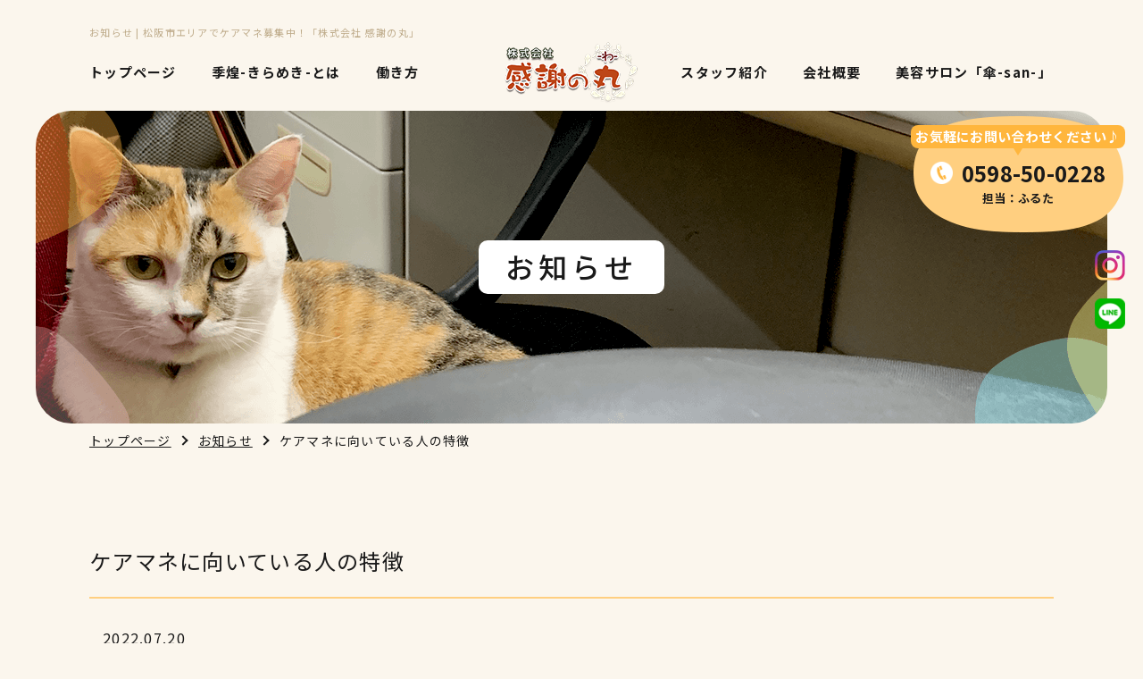

--- FILE ---
content_type: text/html; charset=UTF-8
request_url: https://www.kansyanowa.com/official/news/293259.html
body_size: 17727
content:

<!DOCTYPE html>
<html lang="ja">
<head prefix="og: http://ogp.me/ns# fb: http://ogp.me/ns/fb# article: http://ogp.me/ns/article#">
<meta charset="utf-8">


<title>ケアマネに向いている人の特徴 | 松阪市、津市でケアマネ求人をお探しの方は「株式会社 感謝の丸」へ！</title>
<meta name="description" content="お知らせ | 松阪市エリアでケアマネ募集中！「株式会社 感謝の丸」">
<meta name="keywords" content="お知らせ,松阪市,津市,ケアマネ,未経験,求人">

<meta name="viewport" content="width=device-width,initial-scale=1">
<meta name="SKYPE_TOOLBAR" content="SKYPE_TOOLBAR_PARSER_COMPATIBLE">
<meta name="format-detection" content="telephone=no">
<meta http-equiv="X-UA-Compatible" content="IE=edge">

<link rel="icon" href="https://www.kansyanowa.com/images/favicon.ico">
<link rel="apple-touch-icon" sizes="180x180" href="https://www.kansyanowa.com/images/favicon.ico">
<link rel="stylesheet" href="https://www.kansyanowa.com/css/reset.css">
<link rel="stylesheet" href="https://www.kansyanowa.com/css/base.css">
<link rel="stylesheet" href="https://www.kansyanowa.com/css/common.css">
<link rel="stylesheet" href="/official/css/style.css">
<script src="https://ajax.googleapis.com/ajax/libs/jquery/2.2.0/jquery.min.js"></script>
<script src="https://www.kansyanowa.com/js/script.js"></script>
<script src="https://www.kansyanowa.com/js/fitie.js"></script>
<script src="https://ajaxzip3.github.io/ajaxzip3.js"></script>
<script src="https://kit.fontawesome.com/1cbf729744.js" crossorigin="anonymous"></script>
<script>
    (function(d) {
        var config = {
            kitId: 'ntq0cyn',
            scriptTimeout: 3000,
            async: true
        },
            h=d.documentElement,t=setTimeout(function(){h.className=h.className.replace(/\bwf-loading\b/g,"")+" wf-inactive";},config.scriptTimeout),tk=d.createElement("script"),f=false,s=d.getElementsByTagName("script")[0],a;h.className+=" wf-loading";tk.src='https://use.typekit.net/'+config.kitId+'.js';tk.async=true;tk.onload=tk.onreadystatechange=function(){a=this.readyState;if(f||a&&a!="complete"&&a!="loaded")return;f=true;clearTimeout(t);try{Typekit.load(config)}catch(e){}};s.parentNode.insertBefore(tk,s)
    })(document);
</script>

<meta property="og:site_name" content="株式会社 感謝の丸">
<meta property="og:url" content="https://www.kansyanowa.com/official/news/293259.html">
<meta property="og:title" content="ケアマネに向いている人の特徴 | 株式会社 感謝の丸">
<meta property="og:description" content="三重県松阪市にある「株式会社 感謝の丸～かんしゃのわ～」が運営する居宅介護支援事業所「-季煌-きらめき-～きらめき～」。松阪市、津市でケアマネの求人をお探しの方、是非お気軽にお問い合わせください。未経験者も大歓迎です！">
<meta property="og:type" content="article">
<meta property="og:image" content="https://www.kansyanowa.com/images/common/ogp_logo.jpg">
<meta name="twitter:card" content="summary_large_image">
</head>
<body ontouchstart="">
    <header class="global-header global-header_fix">
        <div class="global-header_wrap flex">
            <h1 class="global-header_title global-header_title_fix pc">お知らせ | 松阪市エリアでケアマネ募集中！「株式会社 感謝の丸」</h1>
            <button class="global-header_hamburger mobile">
                <span class="global-header_hamburger_text">MENU</span>
                <span class="global-header_hamburger_line"></span>
                <span class="global-header_hamburger_line"></span>
                <span class="global-header_hamburger_line"></span>
            </button>
            <nav class="global-nav flex">
                <h1 class="global-nav_logo mobile">
                    <a href="/">
                        <img src="/images/logo.svg" alt="お知らせ | 松阪市エリアでケアマネ募集中！「株式会社 感謝の丸」" loading="lazy">
                    </a>
                </h1>
                <a class="global-nav_logo cmn-logo pc" href="/">
                    <img src="/images/logo.svg" alt="お知らせ | 松阪市エリアでケアマネ募集中！「株式会社 感謝の丸」" loading="lazy">
                </a>
                <ul class="global-nav_main global-nav_list">
                    <li class="global-nav_main-item global-nav_list-item">
                        <a href="/official/" >トップページ</a>
                    </li>
                    <li class="global-nav_main-item global-nav_list-item">
                        <a href="/official/about/" >季煌-きらめき-とは</a>
                    </li>
                    <li class="global-nav_main-item global-nav_list-item">
                        <a href="/official/work/" >働き方</a>
                    </li>
                    <li class="global-nav_main-item global-nav_list-item">
                        <a href="/official/staff/" >スタッフ紹介</a>
                    </li>
                    <li class="global-nav_main-item global-nav_list-item">
                        <a href="/official/company/" >会社概要</a>
                    </li>
                    <li class="global-nav_main-item global-nav_list-item">
                        <a href="/official/salon/" >美容サロン「傘-san-」</a>
                    </li>
                </ul>
                <ul class="global-nav_sub global-nav_list flex mobile">
                    <li class="global-nav_sub-item global-nav_list-item">
                        <a href="/official/contact/" >お問い合わせ</a>
                    </li>
                    <li class="global-nav_sub-item global-nav_list-item">
                        <a href="/official/news/" class="is-current">お知らせ</a>
                    </li>
                    <li class="global-nav_sub-item global-nav_list-item">
                        <a href="/official/site/" >サイトマップ</a>
                    </li>
                    <li class="global-nav_sub-item global-nav_list-item">
                        <a href="/official/privacy/" >プライバシーポリシー</a>
                    </li>
                </ul>
                <div class="global-nav_group mobile">
                    <div class="global-nav_box">
                        <p class="global-nav_text">居宅介護支援事業所</p>
                        <address class="global-nav_address">
                            〒515-0014<br />
三重県松阪市若葉町475-1                        </address>
                    </div>
                    <div class="global-nav_box">
                        <p class="global-nav_text">本社</p>
                        <address class="global-nav_address">
                            〒515-0052<br />
三重県松阪市山室町2047番地11                        </address>
                    </div>
                    <a href="tel:0598-50-0228" class="global-nav_tel cmn-tel">0598-50-0228</a>
                    <ul class="global-nav_sns-list flex">
                        <li class="global-nav_sns-list-item">
                            <a href="https://www.instagram.com/kansya.nowa/" target="_blank">
                                <img src="/images/icon-insta.png" alt="インスタグラム" loading="lazy">
                            </a>
                        </li>
                        <li class="global-nav_sns-list-item">
                            <a href="https://lin.ee/njW6KPS" target="_blank">
                                <img src="/images/icon-line.png" alt="LINE" loading="lazy">
                            </a>
                        </li>
                    </ul>
                </div>
            </nav>
        </div>
    </header>
        <section class="catch-under">
        <h2 class="catch-under_title">お知らせ</h2>
        <figure class="catch-under_figure">
            <img src="/official/images/common/catch-under_image.png" alt="サブビジュアル" loading="lazy" class="catch-under_image">
        </figure>
    </section>
        <div class="breadcrumbs">
        <ul class="breadcrumbs_wrap flex">
            <li class="breadcrumbs_item"><a href="/official/">トップページ</a></li>
                        <li class="breadcrumbs_item"><a href="/official/news/">お知らせ</a></li>
            <li class="breadcrumbs_item">ケアマネに向いている人の特徴</li>
                    </ul>
    </div>
        <main>
        <article class="news-detail">
            <div class="news-detail_wrap">
                <h3 class="news-detail_title">ケアマネに向いている人の特徴</h3>
                <div class="news-detail_body">
                    <time class="news-detail_time" datetime="2022-07-20">2022.07.20</time>
                    <p>弊社では各種介護サービスを提供させて頂いております居宅介護支援事業所です。只今、私たちと一緒に働いて頂けるケアマネさんを求人募集をさせて頂いております。未経験者の方でも関心のある方は是非ご応募ください。今回は、参考までにケアマネに向いている人の特徴について、少しお話をさせて頂きたいと思います。</p>
<p>まず第一に、人の話をきちんと聞くことができる人が向いているといえます。ただし、この聞くというのは意外に難しく、本当の意味で人の話を聞くことができるということは、かなりのスキルが要求されることです。また、ケアマネというのは、利用者様に親切に接することが重要となるのですが、そうであるからと言って、甘やかしてはいけないのです。ケアマネであるということは、利用者様の介護サービスの一責任者ということになりますので、そのような意識を持ちつつ、強いメンタルをもって仕事に当たることが求められます。</p>
<p>松阪市で株式会社 感謝の丸が運営する居宅介護支援事業所　季煌-きらめき-は、デイサービスや訪問介護サービスなどを行っていない、独立した居宅介護支援事業所です。現在私達と一緒に利用者様をサポートして頂けるケアマネさんを募集させて頂いております。未経験者の方であっても歓迎致しますのでお問い合わせ下さい。</p>                </div>
                                <ul class="post-view flex">
                                        <li class="post-view_prev"><a href="/official/news/293257.html">前のページへ</a></li>
                                                            <li class="post-view_next"><a href="/official/news/312506.html">次のページへ</a></li>
                                        <li class="post-view_home"><a href="/official/news/">│ 一覧 │</a></li>
                </ul>
            </div>
        </article>
    </main>
    <footer class="global-footer">
        <div class="global-footer_wrap">
            <div class="global-footer_item flex">
                <p class="global-footer_logo">
                    <a href="/" class="cmn-logo">
                        <img src="/images/logo.svg" alt="株式会社 感謝の丸" loading="lazy">
                    </a>
                </p>
                <a href="tel:0598-50-0228" class="global-footer_tel cmn-tel">0598-50-0228</a>
                <ul class="global-footer_list flex">
                    <li class="global-footer_list-item">
                        <a href="https://www.instagram.com/kansya.nowa/" target="_blank">
                            <img src="/images/icon-insta.png" alt="インスタグラム" loading="lazy">
                        </a>
                    </li>
                    <li class="global-footer_list-item">
                        <a href="https://lin.ee/njW6KPS" target="_blank">
                            <img src="/images/icon-line.png" alt="LINE" loading="lazy">
                        </a>
                    </li>
                </ul>
            </div>
            <div class="global-footer_group flex">
                <div class="global-footer_info">
                    <div class="global-footer_box">
                        <p class="global-footer_text">居宅介護支援事業所</p>
                        <address class="global-footer_address">
                            〒515-0014<br />
三重県松阪市若葉町475-1                        </address>
                    </div>
                    <div class="global-footer_box">
                        <p class="global-footer_text">本社</p>
                        <address class="global-footer_address">
                            〒515-0052<br />
三重県松阪市山室町2047番地11                        </address>
                    </div>
                </div>
                <div class="global-footer_text-box">
                    <ul class="global-footer_link-list flex">
                        <li class="global-footer_link-list-item">
                            <a href="https://kansyanowa-recruit.com/" target="_blank" class="global-footer_link-list-button cmn-button">
                                <span class="global-footer_link-list-text_emphasis">居宅ケアマネージャ</span>
                                経験者の方はこちら
                            </a>
                        </li>
                        <li class="global-footer_link-list-item">
                            <a href="https://kansyanowa.jp/" target="_blank" class="global-footer_link-list-button cmn-button">
                                <span class="global-footer_link-list-text_emphasis">パートの求人</span>
                                お探しの方はこちら
                            </a>
                        </li>
                        <li class="global-footer_link-list-item">
                            <a href="/official/salon/" class="global-footer_link-list-button global-footer_link-list-button_fix cmn-button">
                                <span class="global-footer_link-list-text_emphasis">フェイシャルエステサロン</span>
                                傘-san-
                            </a>
                        </li>
                    </ul>
                    <nav class="global-footer_nav pc">
                        <ul class="global-footer_nav-list flex">
                            <li class="global-footer_nav-item"><a href="/official/">トップページ</a></li>
                            <li class="global-footer_nav-item"><a href="/official/about/">季煌-きらめき-とは</a></li>
                            <li class="global-footer_nav-item"><a href="/official/work/">働き方</a></li>
                            <li class="global-footer_nav-item"><a href="/official/staff/">スタッフ紹介</a></li>
                            <li class="global-footer_nav-item"><a href="/official/company/">会社概要</a></li>
                            <li class="global-footer_nav-item"><a href="/official/salon/">美容サロン「傘-san-」</a></li>
                            <li class="global-footer_nav-item"><a href="/official/contact/">お問い合わせ</a></li>
                            <li class="global-footer_nav-item"><a href="/official/news/">お知らせ</a></li>
                            <li class="global-footer_nav-item"><a href="/official/site/">サイトマップ</a></li>
                            <li class="global-footer_nav-item"><a href="/official/privacy/">プライバシーポリシー</a></li>
                        </ul>
                    </nav>
                    <p class="global-footer_copyright">
                        <small>Copyright &copy; <script type="text/javascript">document.write(new Date().getFullYear())</script>　<a href="/">株式会社 感謝の丸</a> . All Rights Reserved.</small>
                    </p>
                </div>
            </div>
        </div>
    </footer>
    <div class="side-nav pc">
        <div class="side-nav_box">
            <p class="side-nav_balloon">お気軽にお問い合わせください♪</p>
            <a href="tel:0598-50-0228" class="side-nav_tel cmn-tel">0598-50-0228</a>
            <p class="side-nav_text">担当：ふるた</p>
        </div>
        <ul class="side-nav_list">
            <li class="side-nav_list-item">
                <a href="https://www.instagram.com/kansya.nowa/" target="_blank">
                    <img src="/images/icon-insta.png" alt="インスタグラム" loading="lazy">
                </a>
            </li>
            <li class="side-nav_list-item">
                <a href="https://lin.ee/njW6KPS" target="_blank">
                    <img src="/images/icon-line.png" alt="LINE" loading="lazy">
                </a>
            </li>
        </ul>
    </div>
    <script src="/official/js/Luminous.min.js"></script>
    <script>
        var luminousTrigger = document.querySelectorAll('.is-lightbox');
        for (var i = 0; i < luminousTrigger.length; i++) {
            var elem = luminousTrigger[i];
            new Luminous(elem);
        }
    </script>
</body>
</html>


--- FILE ---
content_type: text/css
request_url: https://www.kansyanowa.com/css/base.css
body_size: 7192
content:
@import url("https://fonts.googleapis.com/css2?family=Noto+Sans+JP:wght@100;300;400;500;700;900&display=swap");
/*--------------------------------------------------

    base

--------------------------------------------------*/
body {
  line-height: 1.75;
  color: #1a1a1a;
  font-weight: 400;
  font-family: "Noto Sans JP", sans-serif;
  letter-spacing: 0.08em;
  background-color: #fbf6ed; }

.flex {
  display: flex;
  flex-flow: row wrap;
  align-items: flex-start;
  justify-content: space-between; }

section article {
  padding: 0; }

h1, h2, h3, h4, h5, h6 {
  line-height: 1.3;
  font-weight: normal; }

.js-ovh {
  overflow: hidden; }

a {
  display: block;
  height: inherit;
  margin: 0;
  padding: 0;
  text-decoration: none;
  vertical-align: baseline;
  background: transparent;
  transition: all 0.5s; }

button {
  padding: 0;
  cursor: pointer;
  border: none;
  outline: none;
  appearance: none;
  background-color: transparent;
  transition: all 0.5s; }

img {
  max-width: 100%;
  height: auto;
  vertical-align: bottom;
  backface-visibility: hidden;
  -webkit-backface-visibility: hidden; }
  img[class] {
    object-fit: cover; }
  @media all and (-ms-high-contrast: none) {
    *::-ms-backdrop, img[class] {
      max-width: none; }
    *::-ms-backdrop, img.snowfall-flakes {
      max-width: none; } }

/*--------------------------------------------------

    base-responsive

--------------------------------------------------*/
@media screen and (min-width: 768px) {
  body {
    width: 100%;
    min-width: 1280px;
    margin: 0 auto;
    font-size: 1.6rem; }
  [class*="wrap"] {
    width: 1080px;
    margin: 0 auto; }
  main section {
    padding: 100px 0; }
    main section section {
      padding: 0; }
  p:not([class]):not(:last-of-type) {
    margin-bottom: 25px; }
  a[href^="tel:"] {
    pointer-events: none; }
  h2 {
    font-size: 3rem; }
  h3 {
    font-size: 3rem; }
  h4 {
    font-size: 2.4rem; }
  h5 {
    font-size: 2.2rem; }
  h6 {
    font-size: 2rem; }
  .mobile {
    display: none !important; } }

@media screen and (max-width: 767px) {
  html, body {
    overflow-x: hidden; }
  body {
    min-width: 375px;
    font-size: 1.4rem; }
  [class*="wrap"] {
    width: calc(100% - 25px);
    margin: 0 auto; }
  main section {
    padding: 50px 0; }
    main section section {
      padding: 0; }
  p:not([class]):not(:last-of-type) {
    margin-bottom: 10px; }
  h2 {
    font-size: 2.4rem; }
  h3 {
    font-size: 2.4rem; }
  h4 {
    font-size: 2rem; }
  h5 {
    font-size: 1.8rem; }
  h6 {
    font-size: 1.6rem; }
  img {
    object-fit: cover; }
  .pc {
    display: none !important; } }

/*--------------------------------------------------

    light-box

--------------------------------------------------*/
@keyframes a {
  0% {
    opacity: 0; }
  to {
    opacity: 1; } }

@keyframes b {
  0% {
    transform: scale(0.5);
    opacity: 0; }
  to {
    transform: scale(1);
    opacity: 1; } }

@keyframes c {
  0% {
    transform: translate(-50%, -50%) rotate(0); }
  50% {
    transform: translate(-50%, -50%) rotate(-180deg); }
  to {
    transform: translate(-50%, -50%) rotate(-1turn); } }

@keyframes d {
  0% {
    transform: scale(1); }
  10% {
    transform: scale(1.2) translateX(6px); }
  25% {
    transform: scale(1.3) translateX(8px); }
  40% {
    transform: scale(1.2) translateX(6px); }
  50% {
    transform: scale(1); }
  60% {
    transform: scale(0.8) translateX(6px); }
  75% {
    transform: scale(0.7) translateX(8px); }
  90% {
    transform: scale(0.8) translateX(6px); }
  to {
    transform: scale(1); } }

@keyframes e {
  0% {
    transform: scale(1); }
  10% {
    transform: scale(1.2) translateX(-6px); }
  25% {
    transform: scale(1.3) translateX(-8px); }
  40% {
    transform: scale(1.2) translateX(-6px); }
  50% {
    transform: scale(1); }
  60% {
    transform: scale(0.8) translateX(-6px); }
  75% {
    transform: scale(0.7) translateX(-8px); }
  90% {
    transform: scale(0.8) translateX(-6px); }
  to {
    transform: scale(1); } }

.lum-lightbox {
  background: rgba(0, 0, 0, 0.6);
  z-index: 1100; }

.lum-lightbox-inner {
  top: 2.5%;
  right: 2.5%;
  bottom: 2.5%;
  left: 2.5%; }

.lum-lightbox-inner img {
  position: relative; }

.lum-lightbox-inner .lum-lightbox-caption {
  margin: 0 auto;
  color: #fff;
  max-width: 700px;
  text-align: center; }

.lum-loading .lum-lightbox-loader {
  display: block;
  position: absolute;
  top: 50%;
  left: 50%;
  transform: translate(-50%, -50%);
  width: 66px;
  height: 20px;
  animation: c 1.8s linear infinite; }

.lum-lightbox-loader:after,
.lum-lightbox-loader:before {
  content: "";
  display: block;
  width: 20px;
  height: 20px;
  position: absolute;
  top: 50%;
  margin-top: -10px;
  border-radius: 20px;
  background: rgba(255, 255, 255, 0.9); }

.lum-lightbox-loader:before {
  left: 0;
  animation: d 1.8s linear infinite; }

.lum-lightbox-loader:after {
  right: 0;
  animation: e 1.8s linear infinite;
  animation-delay: -.9s; }

.lum-lightbox.lum-opening {
  animation: a .18s ease-out; }

.lum-lightbox.lum-opening .lum-lightbox-inner {
  animation: b .18s ease-out; }

.lum-lightbox.lum-closing {
  animation: a .3s ease-in;
  animation-direction: reverse; }

.lum-lightbox.lum-closing .lum-lightbox-inner {
  animation: b .3s ease-in;
  animation-direction: reverse; }

.lum-img {
  transition: opacity .12s ease-out; }

.lum-loading .lum-img {
  opacity: 0; }

.lum-gallery-button {
  overflow: hidden;
  text-indent: 150%;
  white-space: nowrap;
  background: transparent;
  border: 0;
  margin: 0;
  padding: 0;
  outline: 0;
  position: absolute;
  top: 50%;
  transform: translateY(-50%);
  height: 100px;
  max-height: 100%;
  width: 60px;
  cursor: pointer; }

.lum-close-button {
  position: absolute;
  right: 5px;
  top: 5px;
  width: 32px;
  height: 32px;
  opacity: .3; }

.lum-close-button:hover {
  opacity: 1; }

.lum-close-button:after,
.lum-close-button:before {
  position: absolute;
  left: 15px;
  content: " ";
  height: 33px;
  width: 2px;
  background-color: #fff; }

.lum-close-button:before {
  transform: rotate(45deg); }

.lum-close-button:after {
  transform: rotate(-45deg); }

.lum-previous-button {
  left: 12px; }

.lum-next-button {
  right: 12px; }

.lum-gallery-button:after {
  content: "";
  display: block;
  position: absolute;
  top: 50%;
  width: 36px;
  height: 36px;
  border-top: 4px solid rgba(255, 255, 255, 0.8); }

.lum-previous-button:after {
  transform: translateY(-50%) rotate(-45deg);
  border-left: 4px solid rgba(255, 255, 255, 0.8);
  box-shadow: -2px 0 rgba(0, 0, 0, 0.2);
  left: 12%;
  border-radius: 3px 0 0 0; }

.lum-next-button:after {
  transform: translateY(-50%) rotate(45deg);
  border-right: 4px solid rgba(255, 255, 255, 0.8);
  box-shadow: 2px 0 rgba(0, 0, 0, 0.2);
  right: 12%;
  border-radius: 0 3px 0 0; }

@media (max-width: 460px) {
  .lum-lightbox-image-wrapper {
    display: flex;
    overflow: auto;
    -webkit-overflow-scrolling: touch; }
  .lum-lightbox-caption {
    width: 100%;
    position: absolute;
    bottom: 0; }
  .lum-lightbox-position-helper {
    margin: auto; } }

/*# sourceMappingURL=base.css.map */

--- FILE ---
content_type: text/css
request_url: https://www.kansyanowa.com/css/common.css
body_size: 17030
content:
@charset "UTF-8";
/*--------------------------------------------------

    global-header

--------------------------------------------------*/
@media screen and (min-width: 768px) {
  .global-header {
    padding: 26px 30px; }
    .global-header_fix {
      padding: 10px 0 35px; }
    .global-header_item {
      flex: 1; }
    .global-header_group {
      align-items: center;
      justify-content: flex-end;
      width: 630px; }
    .global-header_title {
      width: 100%;
      margin: 0 0 30px;
      color: #beab8a;
      text-align: right;
      font-size: 1.1rem; }
      .global-header_title_fix {
        margin: 0 0 25px;
        text-align: left; }
    .global-header_box {
      padding-right: 20px;
      margin-right: 20px;
      border-right: 1px dashed; }
    .global-header_text {
      display: flex;
      align-items: center;
      font-weight: 700; }
      .global-header_text::before {
        content: '●';
        margin-right: 5px;
        color: #ffb63d;
        font-size: 1rem; }
    .global-header_list-item {
      width: 34px;
      height: 34px; }
      .global-header_list-item:not(:last-child) {
        margin-right: 20px; }
    .global-header_list a:hover {
      opacity: 0.6; } }

@media screen and (max-width: 1450px) and (min-width: 768px) {
  .global-header {
    padding: 29px 30px 30px; }
    .global-header_lead {
      font-size: 1.5rem; }
    .global-header_group {
      width: 575px;
      font-size: 1.4rem; } }

@media screen and (max-width: 767px) {
  .global-header_hamburger {
    display: flex;
    flex-flow: column wrap;
    align-items: center;
    justify-content: center;
    width: 60px;
    height: 60px;
    line-height: 1;
    color: #fff;
    font-size: 1.1rem;
    background-color: #ffcf80;
    position: fixed;
    top: 8px;
    right: 8px;
    z-index: 1001;
    transition: all 0.5s; }
    .global-header_hamburger.is-active {
      right: calc(100% - 60px); }
    .global-header_hamburger span {
      display: block; }
    .global-header_hamburger_text {
      margin: 0 0 5px; }
    .global-header_hamburger_line {
      width: 28px;
      height: 3px;
      background-color: #fff; }
      .global-header_hamburger_line:not(:last-child) {
        margin-bottom: 5px; } }

/*--------------------------------------------------

    global-nav

--------------------------------------------------*/
@media screen and (min-width: 768px) {
  .global-nav {
    width: 100%;
    position: relative; }
    .global-nav_logo {
      width: 150px;
      height: 69px;
      margin: auto;
      position: absolute;
      top: 0;
      right: 0;
      bottom: 0;
      left: 0; }
    .global-nav_list {
      display: flex;
      flex-flow: row wrap;
      align-items: center;
      width: 100%;
      font-size: 1.5rem;
      font-weight: 700; }
      .global-nav_list-item:not(:last-child) {
        margin-right: 39px; }
      .global-nav_list-item:nth-child(3) {
        margin-right: 293px; }
      .global-nav_list a:hover, .global-nav_list a.is-current {
        color: #ffb63d; } }

@media screen and (max-width: 767px) {
  .global-nav {
    width: calc(100% - 60px);
    height: 100%;
    padding: 40px 20px 50%;
    background-color: #fbf6ed;
    position: fixed;
    top: 0;
    right: 0;
    z-index: 1000;
    transform: translate3d(100%, 0, 0);
    transition: all 0.5s;
    overflow-y: scroll; }
    .global-nav.is-open {
      box-shadow: 0 0 0 100vmax rgba(0, 0, 0, 0.7);
      transform: translate3d(0, 0, 0); }
    .global-nav_inner {
      width: 100%; }
    .global-nav_logo {
      width: 125px;
      height: auto;
      margin: 0 auto 30px;
      text-align: center; }
      .global-nav_logo img {
        width: 100%;
        height: 100%; }
    .global-nav_list {
      width: 100%; }
      .global-nav_list-item {
        width: 100%;
        font-weight: 700;
        font-size: 1.5rem;
        padding: 10px 4px;
        border-bottom: 1px solid #e7e5dc; }
      .global-nav_list a {
        display: flex;
        align-items: center; }
        .global-nav_list a.is-current {
          color: #ffb63d; }
        .global-nav_list a:hover {
          color: #ffb63d; }
        .global-nav_list a::before {
          content: '';
          width: 11px;
          height: 11px;
          margin-right: 10px;
          border-radius: 50%;
          background-color: #fff;
          border: 3px solid; }
    .global-nav_sub {
      margin: 0 0 20px; }
    .global-nav_group {
      width: 100%; }
    .global-nav_box {
      padding: 0 0 20px;
      margin: 0 0 20px;
      border-bottom: 1px dashed; }
    .global-nav_text {
      display: flex;
      align-items: center;
      font-weight: 700; }
      .global-nav_text::before {
        content: '●';
        margin-right: 5px;
        color: #ffb63d;
        font-size: 1rem; }
    .global-nav_tel {
      width: 100%;
      margin: 0 0 15px; }
    .global-nav_sns-list {
      justify-content: flex-start; }
      .global-nav_sns-list-item {
        width: 30px; }
        .global-nav_sns-list-item:not(:last-child) {
          margin-right: 15px; }
      .global-nav_sns-list a:hover {
        opacity: 0.6; } }

/*  ▼ styled-title
------------------------------------- */
.styled-title {
  width: 100%;
  padding: 30px 0 0;
  text-align: center;
  background: url(../official/images/common/styled-title_shape.png) no-repeat top/20px 20px;
  font-weight: 700;
  font-family: fot-tsukuardgothic-std, "Noto Sans JP", sans-serif, sans-serif; }
  @media screen and (min-width: 768px) {
    .styled-title {
      margin: 0 0 50px;
      font-size: 4rem; } }
  @media screen and (max-width: 767px) {
    .styled-title {
      padding: 20px 0 0;
      margin: 0 0 30px;
      font-size: 3rem;
      background-size: 15px 15px; } }

/*  ▼ cmn-title
------------------------------------- */
.cmn-title {
  width: 100%;
  font-weight: 500;
  text-align: center;
  background: url(../official/images/common/cmn-title_shape.png) no-repeat bottom/50px 10px; }
  @media screen and (min-width: 768px) {
    .cmn-title {
      padding: 0 0 30px;
      margin: 0 0 50px;
      font-size: 4rem;
      letter-spacing: 0.16em; } }
  @media screen and (max-width: 767px) {
    .cmn-title {
      padding: 0 0 30px;
      margin: 0 0 30px; } }

/*  ▼ cmn-subtitle
------------------------------------- */
.cmn-subtitle {
  display: flex;
  align-items: center;
  color: #ffb63d;
  font-weight: 700;
  border-bottom: 1px solid; }
  .cmn-subtitle::before {
    content: '';
    width: 27.5px;
    height: 28.5px;
    margin-right: 15px;
    background: url(../official/images/common/cmn-subtitle_shape.png) no-repeat center/contain; }
  @media screen and (min-width: 768px) {
    .cmn-subtitle {
      padding: 0 0 20px;
      margin: 0 0 25px; } }
  @media screen and (max-width: 767px) {
    .cmn-subtitle {
      padding: 0 0 15px;
      margin: 0 0 15px; }
      .cmn-subtitle::before {
        width: 22px;
        height: 22.8px; } }

/*  ▼ balloon-title
------------------------------------- */
.balloon-title {
  font-weight: 500;
  text-align: center;
  letter-spacing: 0.1em; }
  .balloon-title_text {
    display: inline-block;
    border-radius: 15px;
    background-color: #ffcf80;
    position: relative; }
    .balloon-title_text::after {
      content: '';
      width: 0;
      height: 0;
      border-top: 14px solid #ffcf80;
      border-right: 8.5px solid transparent;
      border-left: 8.5px solid transparent;
      position: absolute;
      margin: auto;
      right: 0;
      bottom: -14px;
      left: 0; }
    .balloon-title_text_pink {
      background-color: #feadad; }
      .balloon-title_text_pink::after {
        border-top-color: #feadad; }
    .balloon-title_text_green {
      background-color: #a5df35; }
      .balloon-title_text_green::after {
        border-top-color: #a5df35; }
    .balloon-title_text_yellow {
      background-color: #f5d245; }
      .balloon-title_text_yellow::after {
        border-top-color: #f5d245; }
    .balloon-title_text_blue {
      background-color: #69e0fa; }
      .balloon-title_text_blue::after {
        border-top-color: #69e0fa; }
  @media screen and (min-width: 768px) {
    .balloon-title {
      margin: 0 0 50px;
      font-size: 3rem; }
      .balloon-title_text {
        padding: 10px 40px 11px; } }
  @media screen and (max-width: 767px) {
    .balloon-title {
      margin: 0 0 30px;
      font-size: 1.8rem; }
      .balloon-title_text {
        padding: 10px 15px;
        border-radius: 5px; } }

/*  ▼ cmn-button
------------------------------------- */
.cmn-button {
  display: flex;
  flex-flow: column wrap;
  align-items: center;
  justify-content: center;
  width: 200px;
  height: 40px;
  margin: 0 auto;
  color: #fff;
  font-size: 1.5rem;
  font-weight: 700;
  border-radius: 50px;
  background-color: #ffb63d; }
  .cmn-button:hover {
    background-color: #f5d245; }
  @media screen and (max-width: 767px) {
    .cmn-button {
      margin-top: 30px; } }

/*  ▼ cmn-tel
------------------------------------- */
.cmn-tel {
  display: flex;
  align-items: center;
  line-height: 1;
  font-weight: 700; }
  .cmn-tel::before {
    content: '';
    width: 32px;
    height: 32px;
    margin-right: 15px;
    background: url(../official/images/common/icon-tel.png) no-repeat center/contain; }
  @media screen and (min-width: 768px) {
    .cmn-tel {
      font-size: 3rem; } }
  @media screen and (max-width: 767px) {
    .cmn-tel {
      font-size: 2.4rem; }
      .cmn-tel::before {
        width: 26.66667px;
        height: 26.66667px;
        margin-right: 10px; } }

/*  ▼ cmn-table
------------------------------------- */
.cmn-table {
  border-top: 1px solid #1a1a1a;
  border-bottom: 1px solid #1a1a1a; }
  .cmn-table th {
    color: #fff;
    background-color: #ffb63d; }
  .cmn-table td {
    background-color: #fff; }
  @media screen and (min-width: 768px) {
    .cmn-table tr:not(:last-child) th {
      border-bottom: 1px solid #fff; }
    .cmn-table tr:not(:last-child) td {
      border-bottom: 1px solid #1a1a1a; }
    .cmn-table th {
      width: 250px; }
    .cmn-table td {
      padding: 15px 30px 16px; } }
  @media screen and (max-width: 767px) {
    .cmn-table tbody,
    .cmn-table tr,
    .cmn-table th,
    .cmn-table td {
      display: block; }
    .cmn-table th,
    .cmn-table td {
      padding: 10px; }
    .cmn-table th {
      font-weight: 700; } }

/*  ▼ cmn-logo
------------------------------------- */
.cmn-logo {
  transition: all 0.5s; }
  .cmn-logo:hover {
    opacity: 0.6; }

/*  ▼ side-nav
------------------------------------- */
.side-nav {
  width: 240px;
  font-size: 1.5rem;
  letter-spacing: 0.02em;
  position: fixed;
  top: 140px;
  right: 20px;
  z-index: 1000; }
  .side-nav_box {
    min-height: 120px;
    margin: 0 0 20px;
    position: relative;
    z-index: 0; }
    .side-nav_box::after {
      content: '';
      width: 235px;
      height: 130px;
      margin: auto;
      background: url(../official/images/common/side-nav_box_shape.png) no-repeat center/contain;
      position: absolute;
      top: -10px;
      right: 0;
      left: 0;
      z-index: -1; }
  .side-nav_balloon {
    margin: 0 0 15px;
    color: #fff;
    font-weight: 700;
    text-align: center;
    border-radius: 8px;
    background-color: #ffb63d;
    position: relative; }
    .side-nav_balloon::after {
      content: '';
      width: 0;
      height: 0;
      border-top: 8px solid #ffb63d;
      border-right: 5px solid transparent;
      border-left: 5px solid transparent;
      position: absolute;
      margin: auto;
      right: 0;
      bottom: -8px;
      left: 0; }
  .side-nav_tel {
    justify-content: center;
    margin: 0 0 5px;
    font-size: 2.4rem; }
    .side-nav_tel::before {
      width: 25px;
      height: 25px;
      margin-right: 10px; }
  .side-nav_text {
    font-size: 1.3rem;
    font-weight: 700;
    text-align: center; }
  .side-nav_list {
    width: 34px;
    margin-left: auto; }
    .side-nav_list-item:not(:last-child) {
      margin-bottom: 20px; }
    .side-nav_list a:hover {
      opacity: 0.6; }

/*  ▼ news
------------------------------------- */
.news_list {
  line-height: 1; }
  .news_list-item {
    border-bottom: 1px dashed #ffcf80; }
  .news_list-link {
    align-items: center;
    justify-content: flex-start;
    padding: 20px 0; }
    .news_list-link:hover {
      opacity: 0.6; }
  .news_list-time {
    width: 110px;
    padding: 5px;
    font-weight: 500;
    text-align: center;
    margin-right: 20px;
    border-radius: 50px;
    background-color: #c3f58d; }
  .news_list-title {
    font: inherit;
    overflow: hidden;
    text-overflow: ellipsis;
    white-space: nowrap; }

@media screen and (min-width: 768px) {
  .news_list-time {
    font-size: 1.5rem; }
  .news_list-title {
    flex: 1; } }

@media screen and (max-width: 767px) {
  .news_list {
    width: 100%; }
    .news_list-link {
      padding: 20px 10px; }
    .news_list-title {
      width: 100%;
      margin: 10px 0 0; } }

.news-detail_body {
  min-height: 40vh;
  border-top: 2px solid #ffcf80;
  border-bottom: 2px solid #ffcf80; }
  .news-detail_body a {
    display: inline-block !important;
    text-decoration: underline; }

.news-detail_time {
  display: block;
  margin: 0 0 1em; }

@media screen and (min-width: 768px) {
  .news-detail {
    padding: 100px 0; }
    .news-detail_title {
      margin: 0 0 25px;
      font-size: 2.4rem; }
    .news-detail_body {
      padding: 30px 15px; } }

@media screen and (max-width: 767px) {
  .news-detail {
    padding: 50px 0 60px; }
    .news-detail_title {
      margin: 0 0 20px;
      font-size: 1.8rem; }
    .news-detail_body {
      padding: 20px 15px; }
      .news-detail_body img {
        width: 100%;
        height: 100%; } }

/*  ▼ postView
------------------------------------- */
.post-view {
  width: 100%;
  margin-top: 30px;
  line-height: 2;
  position: relative; }
  .post-view_prev {
    margin-right: auto; }
  .post-view_next {
    margin-left: auto; }
  .post-view_home {
    position: absolute;
    top: 50%;
    left: 50%;
    transform: translate(-50%, -50%); }
  @media screen and (max-width: 767px) {
    .post-view {
      text-align: center;
      font-size: 1.3rem; } }

/*  ▼ pagenation
------------------------------------- */
.pagenation {
  display: flex;
  justify-content: center;
  width: 100%; }
  .pagenation li {
    color: #ffcf80;
    font-size: 2rem;
    border-radius: 50%;
    background-color: #fff;
    border: 2px solid #ffb63d;
    box-shadow: 0px 1px 7px 0px rgba(0, 0, 0, 0.15);
    transition: all 0.5s; }
    .pagenation li:not(:last-child) {
      margin-right: 10px; }
    .pagenation li:not(.current):hover {
      opacity: 0.7; }
    .pagenation li.current {
      color: #fff;
      background-color: #ffb63d; }
    .pagenation li * {
      display: flex;
      flex-flow: row wrap;
      align-items: center;
      justify-content: center;
      width: 45px;
      height: 45px;
      border-radius: inherit; }
  @media screen and (min-width: 768px) {
    .pagenation {
      margin: 70px 0 0; } }
  @media screen and (max-width: 767px) {
    .pagenation {
      margin: 30px 0 0; }
      .pagenation li {
        font-size: 1.8rem; }
        .pagenation li * {
          width: 37px;
          height: 37px;
          padding: 0 0 3px; } }
  @media screen and (max-width: 370px) {
    .pagenation li * {
      width: 30px;
      height: 30px;
      font-size: 1.7rem; } }

/*  ▼ breadcrumbs
------------------------------------- */
.breadcrumbs {
  font-size: 1.4rem;
  position: relative;
  z-index: 90; }
  .breadcrumbs_wrap {
    justify-content: flex-start; }
  .breadcrumbs_item {
    list-style: none;
    overflow: hidden;
    text-overflow: ellipsis;
    white-space: nowrap;
    position: relative;
    transition: all 0.5s; }
    .breadcrumbs_item:last-child {
      flex: 1 1 0%; }
    .breadcrumbs_item:not(:last-child)::before {
      content: ' ';
      display: block;
      margin: auto;
      border-top: 2px solid;
      border-right: 2px solid;
      transform: rotate(45deg);
      position: absolute;
      top: 0;
      bottom: 0; }
    .breadcrumbs_item a {
      text-decoration: underline; }
  @media screen and (min-width: 768px) {
    .breadcrumbs {
      padding: 7px 0; }
      .breadcrumbs_item:not(:last-child) {
        padding-right: 30px; }
      .breadcrumbs_item:not(:last-child)::before {
        width: 8px;
        height: 8px;
        right: 13px; } }
  @media screen and (max-width: 767px) {
    .breadcrumbs {
      padding: 8px 0;
      font-size: 1.2rem; }
      .breadcrumbs_item:not(:last-child) {
        padding-right: 22px; }
      .breadcrumbs_item:not(:last-child)::before {
        width: 7px;
        height: 7px;
        right: 10px; }
      .breadcrumbs a {
        overflow: hidden;
        text-align: center;
        text-overflow: ellipsis;
        white-space: nowrap; } }

/*# sourceMappingURL=common.css.map */

--- FILE ---
content_type: text/css
request_url: https://www.kansyanowa.com/official/css/style.css
body_size: 61662
content:
@charset "UTF-8";
/*--------------------------------------------------

    catch

--------------------------------------------------*/
.catch {
  display: flex;
  flex-flow: row wrap;
  align-items: center;
  justify-content: center;
  position: relative;
  z-index: 0; }
  .catch_title {
    position: relative;
    z-index: 0; }
    .catch_title_text {
      width: 135px;
      height: 171px;
      margin: auto;
      position: absolute;
      top: 0;
      bottom: 0;
      left: -85px;
      z-index: 10;
      pointer-events: none; }
  .catch_figure {
    width: 100%;
    height: 100%;
    margin: auto;
    position: absolute;
    top: 0;
    right: 0;
    bottom: 0;
    left: 0;
    z-index: -1; }
    .catch_figure::before {
      content: '';
      width: 120px;
      height: 159px;
      background: url(../images/top/catch_figure_shape01.png) no-repeat center/contain;
      position: absolute;
      bottom: 25.92593vh;
      left: -10px; }
    .catch_figure::after {
      content: '';
      width: 125px;
      height: 145px;
      background: url(../images/top/catch_figure_shape02.png) no-repeat center/contain;
      position: absolute;
      right: -30px;
      bottom: 27.31481vh; }
    .catch_figure > * {
      border-radius: 40px; }
  .catch_image {
    width: 100%;
    height: 100%; }
  @media screen and (min-width: 768px) {
    .catch {
      height: calc(100vh - 170px);
      min-height: 500px; }
      .catch_figure {
        width: calc(100% - 400px);
        min-width: 1200px; } }
  @media screen and (max-width: 767px) {
    .catch {
      height: 60vh;
      min-height: 400px; }
      .catch_title {
        width: 65%; }
        .catch_title_text {
          width: 18vw;
          height: 22.8vw;
          left: -40px; }
      .catch_figure {
        width: calc(100vw - 30px);
        min-width: 345px;
        height: calc(100% - 30px);
        min-height: 345px; }
        .catch_figure::before {
          width: 16vw;
          height: 21.2vw;
          bottom: 20vw; }
        .catch_figure::after {
          width: 16.66667vw;
          height: 19.33333vw;
          right: -10px;
          bottom: 30vw; }
        .catch_figure > * {
          border-radius: 20px; } }
  .catch-under {
    display: flex;
    flex-flow: row wrap;
    align-items: center;
    justify-content: center;
    position: relative;
    z-index: 0; }
    .catch-under_title {
      font-weight: 500;
      letter-spacing: 0.16em;
      border-radius: 10px;
      background-color: #fff; }
    .catch-under_figure {
      width: 100%;
      height: 100%;
      margin: auto;
      position: absolute;
      top: 0;
      right: 0;
      bottom: 0;
      left: 0;
      z-index: -1; }
      .catch-under_figure > * {
        border-radius: 40px; }
    .catch-under_image {
      width: 100%;
      height: 100%; }
    @media screen and (min-width: 768px) {
      .catch-under {
        height: 350px; }
        .catch-under_title {
          padding: 9px 30px 10px;
          font-size: 3.2rem; }
        .catch-under_figure {
          width: calc(100% - 400px);
          min-width: 1200px; } }
    @media screen and (max-width: 767px) {
      .catch-under {
        height: 40vh; }
        .catch-under_title {
          padding: 10px 20px;
          margin: 90px 0 0;
          letter-spacing: 0.08em; }
        .catch-under_figure {
          width: calc(100vw - 30px);
          min-width: 345px;
          height: calc(100% - 30px);
          min-height: 170px; }
          .catch-under_figure > * {
            border-radius: 20px; }
        .catch-under_image {
          object-position: 20%; } }

/*--------------------------------------------------

    top

--------------------------------------------------*/
.greeting {
  padding: 0; }
  .greeting_wrap {
    background: url(../images/top/greeting/greeting_wrap_bg.png) no-repeat right bottom/200px 154px;
    position: relative;
    z-index: 0; }
    .greeting_wrap::before, .greeting_wrap::after {
      content: '';
      position: absolute;
      z-index: -1; }
    .greeting_wrap::before {
      width: 231px;
      height: 438px;
      background: url(../images/top/greeting/greeting_wrap_shape01.png) no-repeat center/contain;
      top: 195px;
      left: -100px; }
    .greeting_wrap::after {
      width: 270px;
      height: 519px;
      background: url(../images/top/greeting/greeting_wrap_shape02.png) no-repeat center/contain;
      top: 100px;
      right: -100px; }
  @media screen and (min-width: 768px) {
    .greeting {
      text-align: center; }
      .greeting_wrap {
        padding: 100px 0; }
      .greeting_text-box p:not([class]):not(:last-of-type) {
        margin-bottom: 48px; }
      .greeting_button {
        margin-top: 40px; } }
  @media screen and (max-width: 767px) {
    .greeting_wrap {
      padding: 50px 0;
      background-size: 27%; }
      .greeting_wrap::before {
        width: 115.5px;
        height: 219px;
        top: 0;
        left: 0; }
      .greeting_wrap::after {
        width: 135px;
        height: 259.5px;
        top: auto;
        right: 0;
        bottom: 100px; }
    .greeting_text-box p {
      text-shadow: 0 0 10px #fff, 0 0 10px #fff, 0 0 10px #fff, 0 0 10px #fff, 0 0 10px #fff, 0 0 10px #fff, 0 0 10px #fff, 0 0 10px #fff; } }

.work-top {
  background: url(../images/top/work-top/work-top_bg01.png) no-repeat center bottom 324px/cover, url(../images/top/work-top/work-top_bg02.png) repeat-x bottom;
  background-color: #fff; }
  .work-top_title {
    font-weight: 700;
    font-family: fot-tsukuardgothic-std, "Noto Sans JP", sans-serif, sans-serif; }
  .work-top_text-box {
    position: relative;
    z-index: 0; }
    .work-top_text-box::before {
      content: '';
      width: 114.5px;
      height: 75.5px;
      background: url(../images/top/work-top/work-top_text-box_shape.png) no-repeat center/contain;
      position: absolute;
      top: -26px;
      right: 125px;
      z-index: 0;
      pointer-events: none; }
  .work-top_list-item {
    display: flex;
    align-items: center;
    justify-content: center;
    line-height: 1.33333;
    color: #fff;
    text-align: center;
    font-weight: 700;
    border-radius: 50%;
    border: 3px solid #ffb63d; }
    .work-top_list-item:nth-child(1) {
      border-color: #ffb63d;
      background: url(../images/top/work-top/work-top_list-item_bg01.png) repeat; }
    .work-top_list-item:nth-child(2) {
      border-color: #ff9393;
      background: url(../images/top/work-top/work-top_list-item_bg02.png) repeat; }
    .work-top_list-item:nth-child(3) {
      border-color: #87d514;
      background: url(../images/top/work-top/work-top_list-item_bg03.png) repeat; }
    .work-top_list-item:nth-child(4) {
      border-color: #efc01a;
      background: url(../images/top/work-top/work-top_list-item_bg04.png) repeat; }
    .work-top_list-item:nth-child(5) {
      border-color: #3ccfef;
      background: url(../images/top/work-top/work-top_list-item_bg05.png) repeat; }
  @media screen and (min-width: 768px) {
    .work-top {
      padding-bottom: 255px; }
      .work-top_box {
        margin: 0 0 50px; }
      .work-top_figure {
        width: 233px; }
      .work-top_text-box {
        width: 800px;
        height: 328px;
        padding: 60px 70px 60px 90px; }
        .work-top_text-box::after {
          content: '';
          width: 100%;
          height: 100%;
          background: url(../images/top/work-top/work-top_text-box_bg.png) no-repeat center;
          position: absolute;
          top: 0;
          left: 0;
          z-index: -1; }
      .work-top_title {
        display: flex;
        align-items: center;
        justify-content: center;
        width: 630px;
        height: 112px;
        margin: 0 auto 10px;
        font-size: 4rem;
        background: url(../images/top/work-top/work-top_title_shape.png) no-repeat center; }
      .work-top_list {
        margin: 0 0 50px; }
        .work-top_list-item {
          width: 196px;
          height: 196px;
          font-size: 3rem; }
          .work-top_list-item_fix {
            font-size: 2.4rem; }
          .work-top_list-item:nth-child(even) {
            margin-top: 20px; } }
  @media screen and (max-width: 767px) {
    .work-top {
      background: url(../images/top/work-top/work-top_bg01.png) no-repeat center top/contain, url(../images/top/work-top/work-top_bg02.png) repeat-x bottom/contain, linear-gradient(0deg, #fbf6ed, #fff) repeat; }
      .work-top_box {
        margin: 0 0 40px; }
      .work-top_figure {
        width: 30%;
        margin: 0 auto -30px; }
      .work-top_text-box {
        width: 100%;
        padding: 20px;
        border-radius: 10px;
        background-color: #fff; }
        .work-top_text-box::before {
          width: 76.33333px;
          height: 50.33333px;
          right: 10px; }
      .work-top_title {
        padding: 10px 0;
        margin: 0 0 10px;
        text-align: center;
        font-size: 2rem;
        border-radius: 5px;
        background-color: #fbf6ed; }
      .work-top_list-item {
        width: 48%;
        height: 44.8vw;
        min-height: 168px;
        margin: 0 0 20px;
        font-size: 5.06667vw; }
        .work-top_list-item:last-child {
          margin-right: auto;
          margin-left: auto; }
      .work-top_button {
        margin-top: 0; } }
  @media screen and (max-width: 767px) and (min-width: 540px) {
    .work-top_list {
      justify-content: center; }
      .work-top_list-item {
        width: 32%;
        height: 31.11111vw;
        font-size: 3.51852vw; }
        .work-top_list-item:not(:nth-child(3)) {
          margin-right: 2%; }
        .work-top_list-item:last-child {
          margin-right: 0;
          margin-left: 0; } }

.point_title_small {
  font-size: 65%; }

.point_text-box {
  position: relative; }
  .point_text-box::before, .point_text-box::after {
    content: '';
    position: absolute; }
  .point_text-box::before {
    width: 154px;
    height: 224px;
    background: url(../images/top/point/point_text-box_shape01.png) no-repeat center/contain;
    bottom: 35px;
    left: 0; }
  .point_text-box::after {
    width: 241px;
    height: 244px;
    background: url(../images/top/point/point_text-box_shape02.png) no-repeat center/contain;
    top: -80px;
    right: 0; }

.point_box {
  font-weight: 500;
  position: relative;
  z-index: 0; }
  .point_box::before, .point_box::after {
    content: '';
    position: absolute;
    bottom: -25px;
    z-index: 0;
    pointer-events: none; }
  .point_box::before {
    width: 153px;
    height: 203px;
    background: url(../images/top/point/point_box_shape01.png) no-repeat center/contain;
    left: -5px; }
  .point_box::after {
    width: 186px;
    height: 257.5px;
    background: url(../images/top/point/point_box_shape02.png) no-repeat center/contain;
    right: -40px; }

.point_list {
  align-items: stretch;
  counter-reset: number 0; }
  .point_list-item {
    border-radius: 25px;
    background-color: #fff;
    position: relative; }
  .point_list-title {
    margin: 0 auto;
    color: #fff;
    text-align: center;
    font-weight: 700;
    border-radius: 15px;
    background-color: #feadad;
    position: absolute;
    top: -25px;
    right: 0;
    left: 0;
    z-index: 10; }
    .point_list-title::after {
      content: '';
      width: 0;
      height: 0;
      border-top: 14px solid #feadad;
      border-right: 8.5px solid transparent;
      border-left: 8.5px solid transparent;
      position: absolute;
      margin: auto;
      right: 0;
      bottom: -14px;
      left: 0; }
    .point_list-title_green {
      background-color: #a5df35; }
      .point_list-title_green::after {
        border-top: 14px solid #a5df35; }
    .point_list-title_yellow {
      background-color: #f5d245; }
      .point_list-title_yellow::after {
        border-top: 14px solid #f5d245; }
  .point_list-figure {
    position: relative;
    z-index: 0; }
    .point_list-figure::after {
      counter-increment: number 1;
      content: "0" counter(number);
      line-height: 1;
      color: #feadad;
      font-weight: 700;
      font-family: fot-tsukuardgothic-std, "Noto Sans JP", sans-serif, sans-serif;
      font-style: italic;
      text-shadow: 0px 4px 1px #fff, 1px 3px 1px #fff, 2px 3px 1px #fff, 2px 2px 1px #fff, 3px 2px 1px #fff, 3px 1px 1px #fff, 4px 0px 1px #fff, 3px -1px 1px #fff, 3px -2px 1px #fff, 2px -2px 1px #fff, 2px -3px 1px #fff, 1px -3px 1px #fff, 0px -4px 1px #fff, -1px -3px 1px #fff, -2px -3px 1px #fff, -2px -2px 1px #fff, -3px -2px 1px #fff, -3px -1px 1px #fff, -4px 0px 1px #fff, -3px 1px 1px #fff, -3px 2px 1px #fff, -2px 2px 1px #fff, -2px 3px 1px #fff, -1px 3px 1px #fff;
      position: absolute;
      bottom: -15px;
      left: 20px;
      z-index: 0;
      pointer-events: none; }
    .point_list-figure_green::after {
      color: #a5df35; }
    .point_list-figure_yellow::after {
      color: #f5d245; }
    .point_list-figure img {
      border-radius: 12px; }
  .point_list-text-box {
    text-align: center; }

@media screen and (min-width: 768px) {
  .point_box {
    display: flex;
    align-items: center;
    justify-content: center;
    width: 650px;
    height: 233px;
    margin: 0 auto 100px;
    font-size: 1.9rem;
    text-align: center;
    background: url(../images/top/point/point_box_bg.png) no-repeat center/cover; }
  .point_list-item {
    display: flex;
    flex-flow: column wrap;
    align-items: stretch;
    padding: 15px 15px 30px; }
  .point_list-title {
    width: 280px;
    padding: 13px 0 14px;
    font-size: 2.6rem; }
  .point_list-figure {
    margin: 0 0 30px; }
    .point_list-figure::after {
      font-size: 4rem; }
  .point_list-text-box {
    flex: 1 auto;
    display: flex;
    flex-flow: column wrap;
    align-items: stretch;
    width: 100%; }
    .point_list-text-box p {
      margin: 0 0 20px; }
  .point_list-button {
    margin-top: auto; } }

@media screen and (max-width: 767px) {
  .point {
    padding-bottom: 0; }
    .point_text-box {
      margin: 0 0 80px;
      text-align: center; }
      .point_text-box::before, .point_text-box::after {
        content: normal; }
    .point_box {
      padding: 20px 55px;
      border-radius: 10px;
      background-color: #fff; }
      .point_box::before, .point_box::after {
        bottom: -15px; }
      .point_box::before {
        width: 61.2px;
        height: 81.2px; }
      .point_box::after {
        width: 74.4px;
        height: 103px;
        right: -5px; }
    .point_list-item {
      width: 100%;
      padding: 10px 20px 20px;
      margin: 0 0 50px;
      border-radius: 10px; }
    .point_list-title {
      width: 80%;
      padding: 10px 0;
      top: -23px; }
    .point_list-figure {
      width: 100%;
      margin: 0 0 20px;
      text-align: center; }
      .point_list-figure::after {
        font-size: 3rem;
        bottom: -10px; }
      .point_list-figure img {
        border-radius: 5px; }
    .point_list-button {
      margin-top: 15px; } }

@media screen and (max-width: 767px) and (min-width: 540px) {
  .point_list-item {
    width: 48%; }
  .point_list-title {
    font-size: 1.7rem; } }

.news-top {
  padding: 0;
  background-color: #fff; }
  .news-top_wrap {
    background: url(../images/top/news-top/news-top_wrap_bg.png) no-repeat right bottom/162px 108px; }
  .news-top_title {
    font-weight: 700;
    font-family: fot-tsukuardgothic-std, "Noto Sans JP", sans-serif, sans-serif;
    text-align: center; }
    .news-top_title_balloon {
      display: inline-block;
      margin: 0 auto;
      border-radius: 15px;
      background-color: #ffcf80;
      position: relative;
      z-index: 0; }
      .news-top_title_balloon::after {
        content: '';
        width: 0;
        height: 0;
        border-top: 14px solid #ffcf80;
        border-right: 8.5px solid transparent;
        border-left: 8.5px solid transparent;
        position: absolute;
        margin: auto;
        right: 0;
        bottom: -14px;
        left: 0; }
  @media screen and (min-width: 768px) {
    .news-top_wrap {
      padding: 100px 0; }
    .news-top_title {
      margin: 0 0 30px;
      font-size: 3rem; }
      .news-top_title_balloon {
        width: 200px;
        padding: 9px 0 12px; }
    .news-top_list {
      margin: 0 0 50px; } }
  @media screen and (max-width: 767px) {
    .news-top_wrap {
      padding: 50px 0;
      background-size: 30%; }
    .news-top_title {
      margin: 0 0 20px; }
      .news-top_title_balloon {
        padding: 9px 30px 11px; } }

.banner {
  background: url(../images/top/banner/banner_bg.png) repeat; }
  .banner_button {
    display: flex;
    flex-flow: column wrap;
    align-items: center;
    justify-content: center;
    line-height: 1.3;
    color: #fff;
    letter-spacing: 0.16em;
    border-radius: 100px;
    background-color: #ffb63d;
    position: relative;
    z-index: 0; }
    .banner_button::before {
      content: '';
      width: 120px;
      height: 120px;
      background: url(../images/common/icon-tel.png) no-repeat center/contain;
      position: absolute;
      top: 0;
      left: -2px; }
    .banner_button_fix {
      background-color: #a5df35; }
      .banner_button_fix::before {
        background: url(../images/common/icon-mail.png) no-repeat center/contain; }
    .banner_button:hover {
      opacity: 0.6; }
    .banner_button_emphasis {
      font-weight: 900;
      letter-spacing: 0.06em; }
      .banner_button_emphasis_fix {
        font-weight: 700; }
  @media screen and (min-width: 768px) {
    .banner_button {
      width: 510px;
      height: 119px;
      padding-left: 90px;
      font-size: 2.5rem; }
      .banner_button_emphasis {
        font-size: 4rem; }
        .banner_button_emphasis_fix {
          font-size: 3.2rem; } }
  @media screen and (max-width: 767px) {
    .banner_button {
      width: 100%;
      max-width: 400px;
      height: 79px;
      margin: 0 auto;
      padding-left: 50px;
      font-size: 1.5rem; }
      .banner_button + .banner_button {
        margin-top: 40px; }
      .banner_button::before {
        width: 80px;
        height: 80px; }
      .banner_button_emphasis {
        font-size: 2.4rem; }
        .banner_button_emphasis_fix {
          font-size: 1.9rem; } }

/*--------------------------------------------------

    about

--------------------------------------------------*/
.about {
  padding: 0; }
  .about_wrap {
    background: url(../images/about/about_wrap_bg.png) no-repeat right top/147px 111px; }
  .about_figure {
    border-radius: 20px;
    overflow: hidden; }
  .about_text-box {
    border-radius: 20px;
    background-color: #fff; }
  .about_list-item {
    display: flex;
    align-items: center;
    justify-content: center;
    line-height: 1.46875;
    color: #fff;
    text-align: center;
    font-weight: 700;
    border-radius: 50%;
    border: 3px solid #ffb63d; }
    .about_list-item:nth-child(1) {
      border-color: #ffb63d;
      background: url(../images/common/pattern01.png) repeat; }
    .about_list-item:nth-child(2) {
      border-color: #ff9393;
      background: url(../images/common/pattern02.png) repeat; }
    .about_list-item:nth-child(3) {
      border-color: #87d514;
      background: url(../images/common/pattern03.png) repeat; }
  @media screen and (min-width: 768px) {
    .about {
      margin: -38px 0 0; }
      .about_wrap {
        padding: 100px 0; }
        .about_wrap > * + * {
          margin-top: 50px; }
      .about_content {
        text-align: center; }
      .about_figure {
        margin: 0 0 50px; }
      .about_text-box {
        padding: 45px 50px; }
      .about_list-item {
        width: 340px;
        height: 340px;
        font-size: 3.2rem; } }
  @media screen and (max-width: 767px) {
    .about_wrap {
      padding: 50px 0;
      background-size: 20%; }
      .about_wrap > * + * {
        margin-top: 50px; }
    .about_figure {
      width: 100%;
      margin: 0 0 20px;
      text-align: center; }
    .about_text-box {
      padding: 20px; }
    .about_list-item {
      width: 48%;
      height: 44.8vw;
      min-height: 168px;
      font-size: 4.26667vw; }
      .about_list-item:last-child {
        margin-right: auto;
        margin-left: auto; } }
  @media screen and (max-width: 767px) and (min-width: 540px) {
    .about_list-item {
      width: 32%;
      height: 31.11111vw;
      font-size: 2.96296vw; }
      .about_list-item:last-child {
        margin-right: 0;
        margin-left: 0; } }
  .about-works {
    background-color: #fff; }
    .about-works_title {
      font-size: 2.2rem; }
    .about-works_figure {
      text-align: center; }
    .about-works_image {
      position: relative;
      z-index: 0; }
      .about-works_image_arrow::after {
        content: '';
        width: 45px;
        height: 32px;
        margin: auto;
        background: url(../images/common/icon-arrow.png) no-repeat center/contain;
        position: absolute; }
    .about-works_text {
      color: #fff;
      font-weight: 700; }
    .about-works_job-list {
      font-weight: 700;
      border-radius: 15px;
      border: 1px solid #ffcf80;
      position: relative; }
      .about-works_job-list::before {
        content: '';
        width: 1px;
        height: 130px;
        margin: auto;
        border-right: 1px dashed #ffb63d;
        position: absolute;
        top: -130px;
        right: 0;
        left: 0; }
      .about-works_job-list-item {
        display: flex;
        align-items: stretch; }
        .about-works_job-list-item::before {
          content: '・';
          color: #ffb63d; }
    .about-works_list-item {
      border-radius: 20px;
      background-color: #fbf6ed;
      position: relative;
      z-index: 0; }
      .about-works_list-item::after {
        content: '';
        width: 54px;
        height: 70px;
        background: url(../images/about/about-works_list-item_shape01.png) no-repeat center/contain;
        position: absolute;
        right: 50px;
        bottom: 0;
        z-index: 0;
        pointer-events: none; }
      .about-works_list-item:nth-child(2)::after {
        width: 99px;
        height: 66px;
        background: url(../images/about/about-works_list-item_shape02.png) no-repeat center/contain; }
      .about-works_list-item:nth-child(3)::after {
        width: 116px;
        height: 76px;
        background: url(../images/about/about-works_list-item_shape03.png) no-repeat center/contain; }
      .about-works_list-item:nth-child(4)::after {
        width: 145.5px;
        height: 48px;
        background: url(../images/about/about-works_list-item_shape04.png) no-repeat center/contain; }
      .about-works_list-item:nth-child(5)::after {
        width: 100.5px;
        height: 66px;
        background: url(../images/about/about-works_list-item_shape05.png) no-repeat center/contain; }
      .about-works_list-item:nth-child(6)::after {
        width: 123px;
        height: 46px;
        background: url(../images/about/about-works_list-item_shape06.png) no-repeat center/contain; }
    .about-works_button {
      width: 200px; }
    @media screen and (min-width: 768px) {
      .about-works_wrap {
        width: 1280px; }
        .about-works_wrap > * {
          padding: 0 100px; }
      .about-works_content {
        margin: 0 0 50px;
        background: url(../images/about/about-works_content_bg01.png) no-repeat left top 50px, url(../images/about/about-works_content_bg02.png) no-repeat right top 30px;
        background-color: #fff; }
        .about-works_content > p {
          text-align: center;
          margin: 0 0 50px; }
      .about-works_text {
        margin: 0 0 25px;
        font-size: 2.6rem; }
        .about-works_text span {
          padding: 7px 40px 8px; }
      .about-works_image {
        display: flex;
        align-items: center;
        justify-content: center;
        height: 225px; }
        .about-works_image_arrow::after {
          top: 0;
          right: -83px;
          bottom: 0; }
        .about-works_image_arrow_fix::after {
          right: auto;
          left: -75px;
          transform: rotate(-180deg); }
      .about-works_text-box {
        justify-content: center;
        margin: 60px 0 0; }
      .about-works_job-list {
        display: flex;
        flex-flow: column wrap;
        justify-content: center;
        width: 295px;
        height: 160px;
        padding: 0 23px; }
        .about-works_job-list_fix {
          width: 210px;
          margin: 0 35px; }
      .about-works_list-item {
        display: flex;
        flex-flow: column wrap;
        justify-content: center;
        width: 520px;
        height: 250px;
        padding: 0 50px; }
        .about-works_list-item:not(:nth-last-child(-n+2)) {
          margin-bottom: 40px; }
      .about-works_list-title {
        font-size: 2.6rem; }
        .about-works_list-title_fix {
          font-size: 2.1rem; }
      .about-works_button {
        margin-top: 50px; } }
    @media screen and (max-width: 767px) {
      .about-works_content {
        margin: 0 0 50px; }
      .about-works_item {
        width: 100%;
        margin: 30px 0 0; }
      .about-works_group + .about-works_group {
        margin-top: 50px; }
      .about-works_figure + .about-works_figure {
        margin-top: 60px; }
      .about-works_image {
        height: 140px; }
        .about-works_image::after {
          width: 30px;
          height: 21.33333px;
          right: 0;
          bottom: -40px;
          left: 0;
          transform: rotate(-90deg); }
        .about-works_image img {
          height: 100%;
          object-fit: contain; }
      .about-works_job-list {
        width: 260px;
        padding: 20px;
        margin: 60px auto 0; }
        .about-works_job-list_fix {
          width: 200px; }
        .about-works_job-list::before {
          height: 50px;
          top: -50px; }
      .about-works_list-item {
        width: 100%;
        padding: 20px;
        margin: 0 0 30px;
        border-radius: 10px; }
        .about-works_list-item::after {
          width: 36px;
          height: 46.66667px;
          right: 20px;
          z-index: -1; }
        .about-works_list-item:nth-child(2)::after {
          width: 66px;
          height: 44px; }
        .about-works_list-item:nth-child(3)::after {
          width: 77.33333px;
          height: 50.66667px; }
        .about-works_list-item:nth-child(4)::after {
          width: 97px;
          height: 32px; }
        .about-works_list-item:nth-child(5)::after {
          width: 67px;
          height: 44px; }
        .about-works_list-item:nth-child(6)::after {
          width: 82px;
          height: 30.66667px; }
      .about-works_list-title {
        padding: 0 0 10px;
        margin: 0 0 15px;
        font-size: 1.8rem; }
        .about-works_list-title_fix {
          font-size: 1.5rem; } }
    @media screen and (max-width: 767px) and (min-width: 540px) {
      .about-works_item {
        display: flex;
        flex-flow: row wrap;
        align-items: flex-start;
        justify-content: space-between; }
      .about-works_group {
        width: 48%; }
        .about-works_group + .about-works_group {
          margin-top: 0; }
      .about-works_list {
        align-items: stretch; }
        .about-works_list-item {
          width: 48%; } }

/*--------------------------------------------------

    work

--------------------------------------------------*/
.work_list {
  align-items: stretch; }
  .work_list-item {
    border-radius: 20px;
    background-color: #fff;
    position: relative; }
  .work_list-title {
    color: #fff;
    margin: auto;
    font-weight: 700;
    position: absolute;
    top: -27.5px;
    right: 0;
    left: 0;
    z-index: 10; }
    .work_list-title span {
      display: block; }

@media screen and (min-width: 768px) {
  .work_wrap {
    width: 1280px;
    padding: 0 100px;
    background: url(../images/work/work_wrap_bg01.png) no-repeat left bottom 50px, url(../images/work/work_wrap_bg02.png) no-repeat right bottom 70px; }
  .work_title {
    margin: 0 0 75px; }
  .work_list {
    justify-content: center; }
    .work_list-item {
      display: flex;
      flex-flow: column wrap;
      justify-content: center;
      width: 340px;
      padding: 50px 24px 24px; }
      .work_list-item:not(:nth-child(3n)):not(:last-child) {
        margin-right: 30px; }
      .work_list-item:not(:nth-last-child(-n+2)) {
        margin-bottom: 75px; }
    .work_list-title {
      width: 290px;
      font-size: 2.2rem; }
      .work_list-title span {
        padding: 13px 20px 14px; } }

@media screen and (max-width: 767px) {
  .work {
    padding-bottom: 0; }
    .work_title {
      margin: 0 0 60px; }
    .work_list-item {
      margin: 0 0 50px;
      padding: 40px 20px 20px;
      border-radius: 5px; }
    .work_list-title {
      width: 90%;
      top: -21px; } }

@media screen and (max-width: 767px) and (min-width: 540px) {
  .work_list-item {
    width: 48%; }
    .work_list-item:last-child {
      width: 100%; }
  .work_list-title {
    font-size: 1.7rem; } }

.work-flow {
  background-color: #fff; }
  .work-flow_list {
    align-items: stretch; }
    .work-flow_list-item {
      border-radius: 20px;
      background-color: #fbf6ed;
      position: relative; }
    .work-flow_list-title {
      margin: auto;
      color: #fff;
      font-weight: 700;
      position: absolute;
      top: -30px;
      right: 0;
      left: 0;
      z-index: 10; }
      .work-flow_list-title::before, .work-flow_list-title::after {
        content: '';
        position: absolute;
        z-index: 10;
        pointer-events: none; }
      .work-flow_list-title::before {
        width: 64.5px;
        height: 80.5px;
        background: url(../images/work/work-flow_list-title01_shape01.png) no-repeat center/contain;
        top: -60px;
        left: 10px; }
      .work-flow_list-title::after {
        width: 74px;
        height: 105.5px;
        background: url(../images/work/work-flow_list-title01_shape02.png) no-repeat center/contain;
        right: -30px;
        bottom: -2px; }
      .work-flow_list-title span {
        display: block; }
    .work-flow_list-item:nth-child(2) .work-flow_list-title::before {
      background: url(../images/work/work-flow_list-title02_shape01.png) no-repeat center/contain; }
    .work-flow_list-item:nth-child(2) .work-flow_list-title::after {
      width: 63px;
      height: 107px;
      background: url(../images/work/work-flow_list-title02_shape02.png) no-repeat center/contain; }
    .work-flow_list-item:nth-child(3) .work-flow_list-title::before {
      background: url(../images/work/work-flow_list-title03_shape01.png) no-repeat center/contain; }
    .work-flow_list-item:nth-child(3) .work-flow_list-title::after {
      width: 68.5px;
      height: 109px;
      background: url(../images/work/work-flow_list-title03_shape02.png) no-repeat center/contain; }
    .work-flow_list-time-table {
      text-align: center; }
      .work-flow_list-time-table-item:not(:last-child) {
        margin-bottom: 15px; }
      .work-flow_list-time-table-title {
        padding: 0 0 7px;
        margin: 0 0 7px;
        color: #ffb63d;
        font-weight: 700;
        border-bottom: 1px dashed; }
      .work-flow_list-time-table-text_note {
        display: flex;
        justify-content: center;
        font-size: 81.25%;
        letter-spacing: 0.08em; }
        .work-flow_list-time-table-text_note::before {
          content: '※'; }
  @media screen and (min-width: 768px) {
    .work-flow_wrap > p {
      text-align: center; }
    .work-flow_text {
      margin: 0 0 110px; }
    .work-flow_list {
      margin: 0 0 50px; }
      .work-flow_list-item {
        width: 340px;
        padding: 110px 30px 30px; }
      .work-flow_list-title {
        width: 280px;
        font-size: 1.9rem; }
        .work-flow_list-title span {
          padding: 26px 0; }
      .work-flow_list-time-table-title {
        font-size: 1.9rem; } }
  @media screen and (max-width: 767px) {
    .work-flow_text {
      margin: 0 0 80px; }
    .work-flow_list {
      margin: 0 0 30px; }
      .work-flow_list-item {
        width: 100%;
        padding: 70px 20px 20px;
        border-radius: 10px; }
        .work-flow_list-item:not(:last-child) {
          margin-bottom: 90px; }
      .work-flow_list-title {
        width: 85%; }
        .work-flow_list-title::before {
          width: 43px;
          height: 53.66667px;
          top: -40px; }
        .work-flow_list-title::after {
          width: 59.2px;
          height: 84.4px; }
      .work-flow_list-item:nth-child(2) .work-flow_list-title::after {
        width: 50.4px;
        height: 85.6px; }
      .work-flow_list-item:nth-child(3) .work-flow_list-title::after {
        width: 54.8px;
        height: 87.2px; }
      .work-flow_list-time-table-title {
        font-size: 1.8rem; } }

@media screen and (min-width: 768px) {
  .work-recruit_table {
    margin: 0 0 50px; } }

.work-selection {
  padding: 0;
  background-color: #fff; }
  .work-selection_wrap {
    background: url(../images/work/work-selection_wrap_bg.png) no-repeat right top; }
  .work-selection_list {
    align-items: stretch; }
    .work-selection_list-item {
      text-align: center;
      border-radius: 20px;
      background-color: #fbf6ed;
      position: relative; }
      .work-selection_list-item::before {
        content: '';
        width: 86px;
        height: 107px;
        margin: auto;
        background: url(../images/work/work-selection_list-item_shape01.png) no-repeat center/contain;
        position: absolute;
        top: -125px;
        right: 0;
        left: 0;
        z-index: 10;
        pointer-events: none; }
      .work-selection_list-item:nth-child(2)::before {
        background: url(../images/work/work-selection_list-item_shape02.png) no-repeat center/contain; }
      .work-selection_list-item:nth-child(3)::before {
        background: url(../images/work/work-selection_list-item_shape03.png) no-repeat center/contain; }
    .work-selection_list-title {
      margin: auto;
      color: #fff;
      font-weight: 700;
      position: absolute;
      top: -30px;
      right: 0;
      left: 0; }
      .work-selection_list-title span {
        display: block; }
  @media screen and (min-width: 768px) {
    .work-selection_wrap {
      padding: 100px 0; }
    .work-selection_title {
      margin: 0 0 175px; }
    .work-selection_list-item {
      display: flex;
      flex-flow: column wrap;
      justify-content: center;
      width: 340px;
      padding: 55px 30px 40px; }
    .work-selection_list-title {
      width: 280px;
      font-size: 2.6rem; }
      .work-selection_list-title span {
        padding: 13px 40px 14px; } }
  @media screen and (max-width: 767px) {
    .work-selection_wrap {
      padding: 50px 0;
      background-size: 24%; }
    .work-selection_title {
      margin: 0 0 110px; }
    .work-selection_list-item {
      width: 100%;
      padding: 40px 20px 20px;
      border-radius: 10px; }
      .work-selection_list-item:not(:last-child) {
        margin-bottom: 100px; }
      .work-selection_list-item::before {
        width: 57.33333px;
        height: 71.33333px;
        top: -85px; }
    .work-selection_list-title {
      width: 80%;
      top: -21.5px; } }

/*--------------------------------------------------

    staff

--------------------------------------------------*/
.staff {
  background-color: #fff; }
  .staff-about_title_small {
    display: inline-block;
    margin: 0 0 10px;
    color: #ffb63d;
    font-size: 65%; }
  .staff-about_list {
    align-items: stretch; }
    .staff-about_list-item {
      text-align: center;
      border-radius: 20px;
      background-color: #fff;
      position: relative; }
      .staff-about_list-item_shape::before, .staff-about_list-item_shape::after {
        content: '';
        position: absolute;
        z-index: 0;
        pointer-events: none; }
      .staff-about_list-item_shape::before {
        width: 122.5px;
        height: 70.5px;
        background: url(../images/staff/staff-about_list-item_shape01.png) no-repeat center/contain;
        bottom: 0;
        left: 50px; }
      .staff-about_list-item_shape::after {
        width: 178px;
        height: 99.5px;
        background: url(../images/staff/staff-about_list-item_shape02.png) no-repeat center/contain;
        right: 30px;
        bottom: -20px; }
      .staff-about_list-item_shape_fix::before {
        width: 179px;
        height: 56px;
        background: url(../images/staff/staff-about_list-item_shape03.png) no-repeat center/contain;
        bottom: -20px;
        left: 20px; }
      .staff-about_list-item_shape_fix::after {
        content: normal; }
    .staff-about_list-title {
      margin: auto;
      color: #fff;
      font-weight: 700;
      position: absolute;
      top: -30px;
      right: 0;
      left: 0; }
  @media screen and (min-width: 768px) {
    .staff-about_wrap {
      width: 1280px;
      padding: 0 100px;
      background: url(../images/staff/staff-about_wrap_bg01.png) no-repeat left top 10px, url(../images/staff/staff-about_wrap_bg02.png) no-repeat right top 30px; }
    .staff-about_text {
      margin: 0 0 60px;
      text-align: center; }
    .staff-about_list-item {
      width: 520px;
      padding: 64px 40px 44px; }
      .staff-about_list-item:not(:nth-last-child(-n+2)) {
        margin-bottom: 90px; }
    .staff-about_list-title {
      font-size: 2.6rem; }
      .staff-about_list-title span {
        padding: 13px 40px 14px; } }
  @media screen and (max-width: 767px) {
    .staff-about_text {
      margin: 0 0 50px; }
    .staff-about_list-item {
      width: 100%;
      min-height: 145px;
      padding: 40px 20px;
      border-radius: 10px; }
      .staff-about_list-item:not(:last-child) {
        margin-bottom: 50px; }
      .staff-about_list-item_shape::before {
        width: 81.66667px;
        height: 47px; }
      .staff-about_list-item_shape::after {
        width: 118.66667px;
        height: 66.33333px; }
      .staff-about_list-item_shape_fix::before {
        width: 119.33333px;
        height: 37.33333px;
        bottom: -10px; }
    .staff-about_list-title {
      top: -21.5px; } }
  .staff_list-item {
    border-radius: 20px;
    background-color: #fbf6ed; }
  .staff_list-link {
    border-radius: 50%; }
    .staff_list-link > * {
      border-radius: inherit; }
  .staff_list-image {
    width: 100%;
    height: 100%; }
  .staff_list-text {
    padding: 5px;
    font-weight: 700;
    text-align: center;
    letter-spacing: 0;
    border-radius: 8px;
    background-color: #ffcf80; }
    .staff_list-text_ruby {
      font-weight: 500;
      font-size: 82.35294%; }
  .staff_list-title {
    padding: 0 0 10px;
    margin: 0 0 10px;
    color: #ffb63d;
    font-weight: 700;
    border-bottom: 1px dashed; }
  .staff_list-box + .staff_list-box {
    margin-top: 20px; }
  @media screen and (min-width: 768px) {
    .staff_list-item {
      padding: 50px; }
      .staff_list-item:not(:last-child) {
        margin-bottom: 50px; }
    .staff_list-figure {
      width: 240px; }
    .staff_list-link {
      width: 100%;
      height: 240px;
      margin: 0 0 20px; }
    .staff_list-text-box {
      width: 700px; }
    .staff_list-title {
      font-size: 1.9rem; } }
  @media screen and (max-width: 767px) {
    .staff_list-item {
      padding: 20px;
      border-radius: 10px; }
      .staff_list-item:not(:last-child) {
        margin-bottom: 50px; }
    .staff_list-figure {
      width: 100%;
      margin: 0 0 20px;
      text-align: center; }
    .staff_list-link {
      width: 49.6vw;
      height: 49.6vw;
      margin: 0 auto 20px; }
    .staff_list-text {
      display: inline-block;
      padding: 5px 15px; }
    .staff_list-title {
      font-size: 1.8rem; } }

/*--------------------------------------------------

    salon

--------------------------------------------------*/
.salon_title_small {
  display: inline-block;
  margin: 0 0 10px;
  color: #ffb63d;
  font-size: 65%; }

.salon_list-item {
  display: flex;
  flex-flow: column wrap;
  align-items: center;
  align-content: center;
  justify-content: center;
  color: #fff;
  font-weight: 700;
  text-align: center;
  border-radius: 50%;
  border: 3px solid #ffb63d; }
  .salon_list-item:nth-child(1) {
    border-color: #ffb63d;
    background: url(../images/top/work-top/work-top_list-item_bg01.png) repeat; }
  .salon_list-item:nth-child(2) {
    border-color: #ff9393;
    background: url(../images/top/work-top/work-top_list-item_bg02.png) repeat; }
  .salon_list-item:nth-child(3) {
    border-color: #87d514;
    background: url(../images/top/work-top/work-top_list-item_bg03.png) repeat; }

.salon_list-title {
  font-weight: inherit; }

@media screen and (min-width: 768px) {
  .salon_wrap {
    width: 1280px; }
    .salon_wrap > * + * {
      padding: 0 100px; }
  .salon_content {
    text-align: center;
    background: url(../images/salon/salon_content_bg01.png) no-repeat left top 60px, url(../images/salon/salon_content_bg02.png) no-repeat right top 30px; }
  .salon_list {
    margin: 50px 0 0; }
    .salon_list-item {
      width: 340px;
      height: 340px; }
    .salon_list-title {
      margin: 0 0 20px;
      font-size: 3.4rem; } }

@media screen and (max-width: 767px) {
  .salon {
    padding-bottom: 30px; }
    .salon_list {
      margin: 50px 0 0; }
      .salon_list-item {
        width: 90%;
        height: 84vw;
        min-height: 315px;
        padding: 20px;
        margin: 0 auto 20px;
        font-size: 3.73333vw; }
      .salon_list-title {
        margin: 0 0 15px;
        font-size: 2.2rem; } }

@media screen and (max-width: 767px) and (min-width: 540px) {
  .salon_list-item {
    width: 48%;
    height: 45.74074vw;
    min-height: 100%;
    font-size: 2.59259vw; }
    .salon_list-item:last-child {
      margin-right: auto;
      margin-left: auto; } }

.salon-treatment {
  padding: 0;
  background-color: #fff; }
  .salon-treatment_wrap {
    background: url(../images/salon/salon-treatment_wrap_bg.png) no-repeat right top; }
  .salon-treatment_figure {
    border-radius: 20px;
    overflow: hidden; }
  .salon-treatment_text-box {
    border-radius: 20px;
    background-color: #fbf6ed; }
  .salon-treatment_text {
    align-items: center;
    justify-content: flex-start; }
    .salon-treatment_text_fix {
      padding: 20px 0 0;
      margin: 20px 0 30px;
      border-top: 1px dashed #ffb63d; }
    .salon-treatment_text_label {
      width: 130px;
      margin-right: 20px;
      line-height: 1.68;
      color: #fff;
      font-weight: 700;
      text-align: center;
      border-radius: 50px;
      background-color: #ffb63d; }
      .salon-treatment_text_label_fix {
        color: #ffb63d;
        text-align: left;
        border-radius: 0;
        border-right: 1px solid;
        background-color: transparent; }
    .salon-treatment_text_price {
      font-weight: 500; }
      .salon-treatment_text_price_emphasis {
        font-weight: 700;
        font-size: 127.27273%; }
        .salon-treatment_text_price_emphasis_fix {
          font-size: 115.78947%; }
  .salon-treatment_note {
    display: flex;
    align-items: center;
    justify-content: center;
    padding: 6px 0;
    border-radius: 50px;
    background-color: #fff; }
    .salon-treatment_note::before {
      content: '※';
      margin-right: 6px;
      color: #ffb63d; }
  .salon-treatment_list {
    align-items: stretch; }
    .salon-treatment_list-item {
      text-align: center;
      border-radius: 20px;
      background-color: #fbf6ed;
      position: relative;
      z-index: 0; }
      .salon-treatment_list-item::before {
        content: '';
        width: 86px;
        height: 108px;
        margin: auto;
        background: url(../images/salon/salon-treatment_list-item01.png) no-repeat center/contain;
        position: absolute;
        top: -125px;
        right: 0;
        left: 0;
        z-index: 10;
        pointer-events: none; }
      .salon-treatment_list-item:nth-child(2)::before {
        background: url(../images/salon/salon-treatment_list-item02.png) no-repeat center/contain; }
      .salon-treatment_list-item:nth-child(3)::before {
        background: url(../images/salon/salon-treatment_list-item03.png) no-repeat center/contain; }
    .salon-treatment_list-title {
      margin: auto;
      color: #fff;
      font-weight: 700;
      position: absolute;
      top: -30px;
      right: 0;
      left: 0;
      z-index: 0; }
      .salon-treatment_list-title span {
        display: block; }
  @media screen and (min-width: 768px) {
    .salon-treatment_wrap {
      padding: 100px 0; }
    .salon-treatment_content {
      align-items: center;
      margin: 0 0 175px; }
    .salon-treatment_text-box {
      width: 470px;
      padding: 40px; }
    .salon-treatment_text_label {
      font-size: 3rem; }
      .salon-treatment_text_label_fix {
        font-size: 2.2rem; }
    .salon-treatment_text_price {
      font-size: 2.2rem; }
      .salon-treatment_text_price_fix {
        font-size: 1.9rem; }
    .salon-treatment_list-item {
      display: flex;
      flex-flow: column wrap;
      justify-content: center;
      width: 340px;
      padding: 54px 30px 34px; }
    .salon-treatment_list-title {
      width: 280px;
      font-size: 2.6rem; }
      .salon-treatment_list-title span {
        padding: 13px 0 14px; } }
  @media screen and (max-width: 767px) {
    .salon-treatment_wrap {
      padding: 50px 0;
      background-size: 30%; }
    .salon-treatment_content {
      margin: 0 0 100px; }
    .salon-treatment_figure {
      width: 100%;
      margin: 0 0 20px;
      text-align: center;
      border-radius: 10px; }
    .salon-treatment_text-box {
      width: 100%;
      padding: 20px;
      border-radius: 10px; }
    .salon-treatment_text_fix {
      padding: 15px 0 0;
      margin: 15px 0 20px; }
    .salon-treatment_text_label {
      width: 110px;
      font-size: 1.9rem; }
      .salon-treatment_text_label_fix {
        font-size: 1.7rem; }
    .salon-treatment_text_price {
      font-size: 1.8rem; }
      .salon-treatment_text_price_fix {
        font-size: 1.6rem; }
    .salon-treatment_note {
      padding: 5px;
      font-size: 1.2rem; }
    .salon-treatment_list-item {
      width: 100%;
      padding: 40px 20px 20px;
      border-radius: 10px; }
      .salon-treatment_list-item:not(:last-child) {
        margin-bottom: 100px; }
      .salon-treatment_list-item::before {
        width: 57.33333px;
        height: 72px;
        top: -83px; }
    .salon-treatment_list-title {
      width: 80%;
      top: -21.5px; } }
  @media screen and (max-width: 767px) and (min-width: 540px) {
    .salon-treatment_list-item {
      width: 48%; }
      .salon-treatment_list-item:last-child {
        width: 100%; } }

.salon-shop_map {
  width: 100%;
  border: 1px solid #ffcf80; }

@media screen and (min-width: 768px) {
  .salon-shop_map {
    height: 360px;
    margin: 50px 0 0; } }

@media screen and (max-width: 767px) {
  .salon-shop_map {
    height: 66.66667vw;
    min-height: 250px;
    max-height: 380px;
    margin: 30px 0 0; } }

/*--------------------------------------------------

    company

--------------------------------------------------*/
.company {
  background-color: #fff; }
  .company-greeting {
    padding: 0; }
    .company-greeting_wrap {
      background: url(../images/company/company-greeting_wrap_bg.png) no-repeat right top; }
    .company-greeting_image {
      margin: 0 0 20px;
      border-radius: 20px;
      overflow: hidden; }
    .company-greeting_text {
      align-items: center;
      justify-content: flex-start;
      font-size: 1.4rem;
      border-radius: 8px;
      background-color: #ffcf80;
      overflow: hidden; }
      .company-greeting_text_label {
        padding: 6px 0;
        margin-right: 20px;
        color: #fff;
        font-weight: 700;
        border-radius: 0 50px 50px 0;
        background-color: #ffb63d; }
      .company-greeting_text_emphasis {
        font-weight: 700;
        font-size: 121.42857%; }
    @media screen and (min-width: 768px) {
      .company-greeting {
        margin: -38px 0 0; }
        .company-greeting_wrap {
          align-items: center;
          padding: 138px 0 100px; }
        .company-greeting_text_label {
          width: 175px;
          padding-left: 15px;
          font-size: 1.5rem; }
        .company-greeting_text-box {
          width: 490px; } }
    @media screen and (max-width: 767px) {
      .company-greeting_wrap {
        padding: 50px 0;
        background-size: 25%; }
      .company-greeting_figure {
        width: 100%;
        max-width: 540px;
        margin: 0 auto 20px; }
      .company-greeting_image {
        border-radius: 10px; }
      .company-greeting_text {
        border-radius: 5px;
        font-size: 1.1rem; }
        .company-greeting_text_label {
          padding: 10px 15px 10px 5px;
          margin-right: 10px; }
      .company-greeting_text-box {
        width: 100%; } }
  .company_list {
    align-items: stretch; }
    .company_list-item {
      border-radius: 20px;
      background-color: #fbf6ed;
      position: relative; }
    .company_list-title {
      margin: auto;
      color: #fff;
      font-weight: 700;
      position: absolute;
      top: -30px;
      right: 0;
      left: 0; }
    .company_list-text_emphasis {
      line-height: 1.58333;
      font-size: 150%;
      font-weight: 700; }
  .company_map {
    width: 100%;
    border: 1px solid #ffcf80; }
  @media screen and (min-width: 768px) {
    .company_title {
      margin: 0 0 80px; }
    .company_list {
      margin: 0 0 50px; }
      .company_list-item {
        width: 520px;
        padding: 54px 40px 34px; }
      .company_list-title {
        font-size: 2.6rem; }
        .company_list-title span {
          padding: 13px 40px 14px; }
      .company_list-text {
        text-align: center; }
        .company_list-text_emphasis {
          margin-bottom: 20px; }
    .company_map {
      margin: 50px 0 0;
      height: 350px; } }
  @media screen and (max-width: 767px) {
    .company_title {
      margin: 0 0 50px; }
    .company_list-item {
      margin: 0 0 50px;
      border-radius: 10px;
      padding: 40px 20px 20px; }
    .company_list-title {
      top: -21.5px; }
      .company_list-title span {
        padding: 10px 30px; }
    .company_list-text_emphasis {
      margin: 0 0 10px;
      text-align: center;
      font-size: 1.6rem; }
    .company_map {
      height: 66.66667vw;
      min-height: 250px;
      max-height: 380px;
      margin: 50px 0 0; } }
  @media screen and (max-width: 767px) and (min-width: 540px) {
    .company_list-item {
      width: 48%; } }

/*--------------------------------------------------

    privacy

--------------------------------------------------*/
@media screen and (min-width: 768px) {
  .privacy_content:not(:last-child) {
    margin-bottom: 40px; }
  .privacy_subtitle {
    font-size: 2.6rem;
    margin: 0 0 15px; } }

@media screen and (max-width: 767px) {
  .privacy_content {
    padding: 0; }
    .privacy_content:not(:last-child) {
      margin-bottom: 25px; }
  .privacy_subtitle {
    margin: 0 0 10px;
    font-size: 1.8rem; } }

/*--------------------------------------------------

    site

--------------------------------------------------*/
.site_list li {
  border-bottom: 1px solid #1a1a1a; }

.site a {
  display: flex;
  align-items: center;
  padding: 15px 7px 10px;
  position: relative; }
  .site a:hover {
    opacity: 0.7;
    transform: translateX(10px); }
  .site a::before {
    content: '\f054';
    font-size: 1em;
    font-weight: 900;
    font-family: "Font Awesome 5 Free";
    margin-right: 1em; }

@media screen and (min-width: 768px) {
  .site_list {
    display: flex;
    flex-flow: column wrap;
    align-content: space-between;
    height: 340px; }
    .site_list li {
      width: 48%; } }

/*--------------------------------------------------

    e404

--------------------------------------------------*/
.error {
  text-align: center; }
  .error a {
    color: #ffcf80;
    display: inline;
    text-decoration: underline; }
  @media screen and (max-width: 539px) {
    .error {
      text-align: left; } }

/*--------------------------------------------------

    contact

--------------------------------------------------*/
.contact_table th {
  text-align: left;
  transition: all 0.5s; }
  .contact_table th [class*="mark"] {
    line-height: 1.5;
    float: right;
    color: #ffb63d;
    padding: 4px 12px;
    font-size: 1.2rem;
    border-radius: 16px; }
  .contact_table th .required-mark {
    background-color: #fff; }
  .contact_table th .arbitrary-mar {
    background-color: #15b91b; }

.contact_table td a {
  display: inline-block;
  text-decoration: underline;
  white-space: nowrap; }

.contact_table td div:not(:last-child) {
  margin-bottom: 8px; }

.contact_table td label {
  white-space: nowrap; }

.contact_table td input:focus,
.contact_table td select:focus,
.contact_table td textarea:focus {
  outline: none;
  border-color: #1a1a1a; }

.contact select,
.contact textarea,
.contact input[type='tel'],
.contact input[type='text'],
.contact input[type='num'],
.contact input[type='email'] {
  padding: 4px;
  border: 1px solid #dadada;
  border-radius: 2px;
  box-shadow: 0 1px 1px rgba(100, 100, 100, 0.1) inset;
  transition: all 0.4s; }

.contact textarea {
  display: block;
  resize: none; }

.contact input[type='button'],
.contact input[type='submit'] {
  border: none;
  -webkit-appearance: none;
  transition: all 0.5s;
  cursor: pointer; }

.contact input[type='button'][disabled],
.contact input[type='submit'][disabled] {
  opacity: .7;
  pointer-events: none; }

.contact input[type=radio],
.contact input[type=checkbox] {
  display: inline-block;
  margin-right: 6px; }

.contact input[type=radio] + label,
.contact input[type=checkbox] + label {
  position: relative;
  display: inline-block;
  margin-right: 12px;
  line-height: 30px;
  cursor: pointer; }

.contact input[type=radio],
.contact input[type=checkbox] {
  display: none;
  margin: 0; }

.contact input[type=radio] + label,
.contact input[type=checkbox] + label {
  padding: 0 0 0 24px;
  color: inherit; }

.contact input[type=radio] + label::before,
.contact input[type=checkbox] + label::before {
  content: "";
  display: block;
  width: 18px;
  height: 18px;
  margin-top: -9px;
  background-color: #fff;
  position: absolute;
  top: 50%;
  left: 0; }

.contact input[type=radio] + label::before {
  border: 2px solid #ccc;
  border-radius: 30px; }

.contact input[type=checkbox] + label::before {
  border: 2px solid #ccc; }

.contact input[type=radio]:checked + label::after,
.contact input[type=checkbox]:checked + label::after {
  content: '';
  display: block;
  position: absolute;
  top: 50%; }

.contact input[type=radio]:checked + label::after {
  margin-top: -4px;
  background: #b91515;
  border-radius: 8px;
  left: 5px;
  width: 8px;
  height: 8px; }

.contact input[type=checkbox]:checked + label::after {
  width: 16px;
  height: 8px;
  margin-top: -8px;
  border-left: 3px solid #b91515;
  border-bottom: 3px solid #b91515;
  transform: rotate(-45deg);
  left: 3px; }

.contact input[name="items[address]"] {
  margin-top: 8px; }

.contact .sec-error-text {
  line-height: 80px;
  text-align: center;
  color: #fff;
  font-size: 20px;
  background: #3f955b; }

.contact .error-text {
  margin: 0 0 4px;
  color: #b91515; }

.contact_submits {
  display: flex;
  align-items: center;
  justify-content: center; }

.contact_button {
  max-width: 230px;
  margin: 0;
  padding: 0; }
  .contact_button + .contact_button {
    margin-left: 2%; }
  .contact_button:hover {
    opacity: 0.6; }

.contact_recaptcha {
  margin: 0 0 20px;
  overflow: hidden; }
  .contact_recaptcha .g-recaptcha {
    width: 304px;
    margin: auto; }

.contact_text-box {
  text-align: center; }

@media screen and (min-width: 768px) {
  .contact_table {
    width: 100%;
    margin: 0 0 40px; }
    .contact_table th {
      width: 340px;
      padding: 0 15px;
      line-height: 1.5;
      vertical-align: middle; }
    .contact_table td {
      padding-left: 40px; }
  .contact select,
  .contact textarea,
  .contact input[type='tel'],
  .contact input[type='text'],
  .contact input[type='email'] {
    width: 85%; }
  .contact input[type='num'] {
    width: 70px; }
  .contact textarea {
    min-height: 230px; } }

@media screen and (max-width: 767px) {
  .contact_table {
    text-align: left;
    margin: 0 0 30px; }
    .contact_table th {
      line-height: 1.5;
      text-align: left; }
    .contact_table td br {
      content: normal; }
  .contact input[type=radio] + lable {
    width: 31%;
    margin: 0; }
  .contact select,
  .contact textarea,
  .contact input[type='tel'],
  .contact input[type='num'],
  .contact input[type='text'],
  .contact input[type='email'] {
    width: 125%;
    padding: 8px;
    margin: 0 0 -9px;
    font-size: 16px;
    transform: scale(0.8);
    transform-origin: left top; }
  .contact input[type='num'] {
    width: 80px;
    margin: 0; }
    .contact input[type='num'] + input[type='num'] {
      transform-origin: right top; }
  .contact textarea {
    min-height: 200px;
    margin: 0 0 -40px; }
  .contact_recaptcha {
    margin: 0 0 30px; }
  .contact_button {
    width: 48%; } }

@media screen and (max-width: 539px) {
  .contact_text-box {
    text-align: left; } }

@media screen and (max-width: 767px) and (min-width: 540px) {
  .contact_table th {
    width: 40%; }
  .contact_table td {
    padding-left: 20px; } }

/*--------------------------------------------------

    global-footer

--------------------------------------------------*/
.global-footer {
  background: url(../images/common/global-footer_bg.png) repeat-x left bottom #ffcf80; }
  .global-footer_logo a {
    display: inline-block; }
  .global-footer_item {
    align-items: center; }
  .global-footer_list-item {
    width: 34px; }
  .global-footer_group {
    align-items: center; }
  .global-footer_box + .global-footer_box {
    padding-top: 15px;
    margin-top: 15px;
    border-top: 1px dashed; }
  .global-footer_text {
    display: flex;
    align-items: center;
    font-weight: 700; }
    .global-footer_text::before {
      content: '●';
      margin-right: 5px;
      color: #ffb63d;
      font-size: 1rem; }
  .global-footer_link-list {
    line-height: 1.5; }
    .global-footer_link-list-button {
      margin: 0; }
  .global-footer_copyright {
    font-size: 1.2rem;
    text-align: right; }
    .global-footer_copyright a {
      display: inline; }
  @media screen and (min-width: 768px) {
    .global-footer {
      padding: 50px 0; }
      .global-footer_item {
        height: 69px;
        margin: 0 0 30px;
        position: relative; }
      .global-footer_logo {
        width: 150px;
        height: 69px;
        margin: auto;
        position: absolute;
        top: 0;
        right: 0;
        left: 0; }
      .global-footer_tel {
        margin-left: auto; }
      .global-footer_list {
        margin-left: 30px; }
        .global-footer_list-item:not(:last-child) {
          margin-right: 20px; }
      .global-footer_text-box {
        width: 750px; }
      .global-footer_link-list {
        margin: 0 0 30px; }
        .global-footer_link-list-button {
          width: 220px;
          height: 65px; }
          .global-footer_link-list-button_fix {
            width: 270px; }
        .global-footer_link-list-text_emphasis {
          font-size: 1.7rem; }
      .global-footer_nav {
        margin: 0 0 22px;
        font-size: 1.4rem; }
        .global-footer_nav-list {
          justify-content: flex-end; }
        .global-footer_nav-item {
          display: flex;
          align-items: center;
          margin: 0 0 5px; }
          .global-footer_nav-item:not(:nth-child(6)):not(:last-child) {
            margin-right: 15px; }
          .global-footer_nav-item::before {
            content: '>';
            margin-right: 5px; }
        .global-footer_nav a:hover {
          color: #ffb63d; } }
  @media screen and (max-width: 767px) {
    .global-footer {
      padding: 40px 0 20px;
      background-size: auto 20%; }
      .global-footer_item {
        justify-content: center;
        margin: 0 0 30px; }
      .global-footer_logo {
        width: 100%;
        height: 55px;
        margin: 0 0 15px;
        text-align: center; }
        .global-footer_logo img {
          height: 100%; }
      .global-footer_list {
        margin-left: 20px; }
        .global-footer_list-item:not(:last-child) {
          margin-right: 10px; }
      .global-footer_group > * {
        width: 100%; }
      .global-footer_box {
        text-align: center; }
      .global-footer_text {
        justify-content: center; }
      .global-footer_text-box {
        margin: 20px 0 0; }
      .global-footer_link-list {
        margin: 0 0 20px; }
        .global-footer_link-list-item {
          width: 48%; }
          .global-footer_link-list-item:last-child {
            width: 100%;
            margin-top: 15px; }
        .global-footer_link-list-button {
          width: 100%;
          height: 55px;
          font-size: 1.3rem; }
        .global-footer_link-list-text_emphasis {
          font-size: 1.4rem; }
      .global-footer_copyright {
        font-size: 1rem;
        text-align: center; } }

/*# sourceMappingURL=style.css.map */

--- FILE ---
content_type: image/svg+xml
request_url: https://www.kansyanowa.com/images/logo.svg
body_size: 31163
content:
<svg xmlns="http://www.w3.org/2000/svg" xmlns:xlink="http://www.w3.org/1999/xlink" width="150" height="69" viewBox="0 0 150 69">
    <image id="logo" width="150" height="69" xlink:href="[data-uri]"/>
</svg>


--- FILE ---
content_type: application/javascript
request_url: https://www.kansyanowa.com/js/script.js
body_size: 1405
content:
$(function() {
    // smooth-scroll
    $('a[href^="#"]').click(function() {
        var speed = 400;
        var href= $(this).attr("href");
        var target = $(href == "#" || href == "" ? 'html' : href);
        var position = target.offset().top;
        $('body,html').animate({scrollTop:position}, speed, 'swing');
        return false;
    });
    //sp-nav
    $('.global-header_hamburger').click(function() {
        $(this).toggleClass('is-active');
        $('html').toggleClass('js-ovh');
        $('.global-nav').toggleClass('is-open');
    });
    if(window.matchMedia('(max-width: 767px)').matches) {
        $('.global-nav a').click(function() {
            $('.global-header_hamburger').trigger('click');
        });
    }
});

// sp-nav
$(window).on('load resize', function() {
    var pos = 0, scroll = 0;
    var btn = 'global-header_hamburger is-active';
    var bar = '.global-header_bar';
    $(window).on('scroll', function() {
        scroll = $(this).scrollTop();
        if(scroll >= pos && scroll >= 200) {
            $(bar).addClass('is-hide');
            $(bar).removeClass('is-show');
        } else {
            $(bar).removeClass('is-hide');
            $(bar).addClass('is-show');
        }
        if($(bar).children().hasClass(btn)) {
            $(bar).removeClass('is-hide');
        }
        pos = scroll;
    });
});
